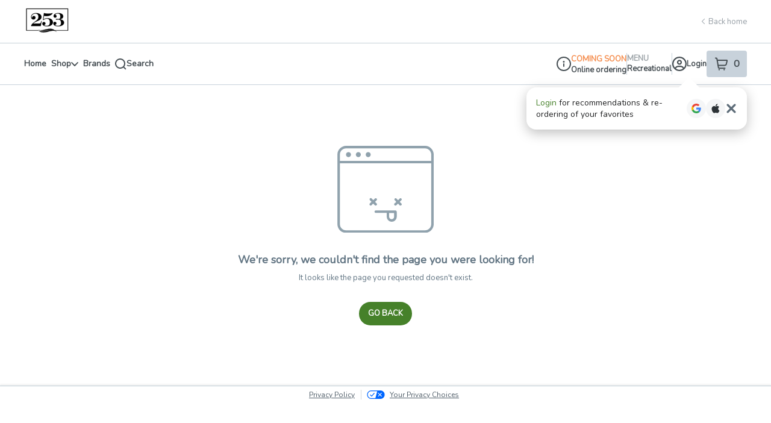

--- FILE ---
content_type: text/javascript
request_url: https://assets2.dutchie.com/_next/static/MBCSyZq6FJQ0ciRZF_Iyj/_buildManifest.js
body_size: 4250
content:
self.__BUILD_MANIFEST=function(e,s,c,a,t,d,o,i,m,n,r,u,p,b,k,l,N,g,f,h,j,I,y,T,_,w,v,S,C,A,E,B,F,x,q,D,L,M,R,U,P,z){return{__rewrites:{beforeFiles:[],afterFiles:[],fallback:[]},"/":[U,"static/chunks/pages/index-35d062a99e069403.js"],"/_error":["static/chunks/pages/_error-d6966d4978be0586.js"],"/accessibility":[_,q,"static/chunks/pages/accessibility-7fade76aed3a86c2.js"],"/account":[p,l,S,C,"static/chunks/pages/account-0012c0b3b7b307fa.js"],"/account/bank-account":[p,l,S,C,"static/chunks/pages/account/bank-account-1340fa67559cb0f3.js"],"/account/orders":[p,l,S,C,"static/chunks/pages/account/orders-cb9a2f12050cb0a1.js"],"/account/orders/[orderId]":[p,l,S,C,"static/chunks/pages/account/orders/[orderId]-783ec589d67840fd.js"],"/account/preferences":[p,l,S,C,"static/chunks/pages/account/preferences-e120b1250fd9d948.js"],"/checkout":[N,g,f,h,j,u,I,b,y,A,"static/chunks/pages/checkout-1831384696f38458.js"],"/checkouts/[dispensaryId]/[checkoutId]":[N,g,f,h,j,u,I,b,y,"static/chunks/pages/checkouts/[dispensaryId]/[checkoutId]-55172ab718e12c3d.js"],"/cities":["static/chunks/pages/cities-79920747289bf1a4.js"],"/city/[city]":[c,D,"static/chunks/pages/city/[city]-b790eab3d2553101.js"],"/curbside-arrivals/[orderId]/[token]":["static/chunks/pages/curbside-arrivals/[orderId]/[token]-eb0e67be972d3d15.js"],"/demo/[cName]":["static/chunks/pages/demo/[cName]-06bd0e81d2c11297.js"],"/demo/[cName]/carousels/[carouselId]":["static/chunks/pages/demo/[cName]/carousels/[carouselId]-e9f6d9c4ede542ae.js"],"/demo-mock-embed/[cName]":["static/chunks/pages/demo-mock-embed/[cName]-3d943e537d1a69bb.js"],"/dispensaries":[c,D,"static/chunks/pages/dispensaries-456291f4a594d669.js"],"/dispensary/getstarted":["static/chunks/8746-64aceed7e14cd57b.js",_,"static/chunks/pages/dispensary/getstarted-753aa4f3b4169645.js"],"/dispensary/[cName]":[e,s,d,o,i,r,T,"static/chunks/pages/dispensary/[cName]-69caa716fc4c7ade.js"],"/dispensary/[cName]/brands":[a,e,s,c,t,d,o,i,P,"static/chunks/pages/dispensary/[cName]/brands-cbaf37e3ed70072c.js"],"/dispensary/[cName]/brands/[brandId]":[a,e,s,c,t,d,o,i,P,"static/chunks/pages/dispensary/[cName]/brands/[brandId]-ba741c175ca33b11.js"],"/dispensary/[cName]/categories":[d,o,i,"static/chunks/pages/dispensary/[cName]/categories-ca2eaed64e687129.js"],"/dispensary/[cName]/checkout":[N,g,f,h,j,u,I,b,y,A,"static/chunks/pages/dispensary/[cName]/checkout-9fd317396cf60332.js"],"/dispensary/[cName]/collection/[menuSectionId]":[a,e,s,c,t,d,o,i,"static/chunks/pages/dispensary/[cName]/collection/[menuSectionId]-5f1c11ae13d3478b.js"],"/dispensary/[cName]/collections/[slug]":[a,e,s,c,t,d,o,i,F,"static/chunks/pages/dispensary/[cName]/collections/[slug]-659ee8dd4e81dea3.js"],"/dispensary/[cName]/info":[s,d,o,i,"static/chunks/pages/dispensary/[cName]/info-24348286e23545c2.js"],"/dispensary/[cName]/product/[productId]":[s,d,o,i,k,E,"static/chunks/pages/dispensary/[cName]/product/[productId]-2d1b234d389bdf42.js"],"/dispensary/[cName]/products":[a,e,s,c,t,d,o,i,n,"static/chunks/pages/dispensary/[cName]/products-cdb3977801cb6fb0.js"],"/dispensary/[cName]/products/[category]":[a,e,s,c,t,d,o,i,n,"static/chunks/pages/dispensary/[cName]/products/[category]-c777aa8dc89dc1f0.js"],"/dispensary/[cName]/products/[category]/[subcategory]":[a,e,s,c,t,d,o,i,n,"static/chunks/pages/dispensary/[cName]/products/[category]/[subcategory]-144a4f742047a2b5.js"],"/dispensary/[cName]/specials":[a,e,s,c,t,d,o,i,"static/chunks/pages/dispensary/[cName]/specials-8cf5fd8eb4ae6233.js"],"/dispensary/[cName]/specials/offer/[specialId]":[a,e,s,c,t,d,o,i,B,"static/chunks/pages/dispensary/[cName]/specials/offer/[specialId]-9ae0eb4c0b118e30.js"],"/dispensary/[cName]/specials/sale/[specialId]":[a,e,s,c,t,d,o,i,"static/chunks/pages/dispensary/[cName]/specials/sale/[specialId]-21f4ec8b3d4afc9f.js"],"/dispensary-terms":[_,"static/chunks/pages/dispensary-terms-00a9dfdcf7db7516.js"],"/embedded-menu/[cName]":[e,r,T,w,"static/chunks/pages/embedded-menu/[cName]-2a0f1e4a056013a4.js"],"/embedded-menu/[cName]/age-verification-gate":[d,"static/chunks/pages/embedded-menu/[cName]/age-verification-gate-229753652ac2c36b.js"],"/embedded-menu/[cName]/brands":[a,e,s,c,t,v,"static/chunks/pages/embedded-menu/[cName]/brands-5d9fa87286ef597d.js"],"/embedded-menu/[cName]/brands/[brandId]":[a,e,s,c,t,v,"static/chunks/pages/embedded-menu/[cName]/brands/[brandId]-f9f4b8bbf400e55f.js"],"/embedded-menu/[cName]/carousels/[carouselId]":["static/chunks/pages/embedded-menu/[cName]/carousels/[carouselId]-287f990eedacde5c.js"],"/embedded-menu/[cName]/checkout":[N,g,f,h,j,u,I,b,y,A,"static/chunks/pages/embedded-menu/[cName]/checkout-2e6fa03b5d26ce95.js"],"/embedded-menu/[cName]/collection/[menuSectionId]":[a,e,s,c,t,"static/chunks/pages/embedded-menu/[cName]/collection/[menuSectionId]-0dccb150e4db2397.js"],"/embedded-menu/[cName]/collections/[slug]":[a,e,s,c,t,d,o,i,F,"static/chunks/pages/embedded-menu/[cName]/collections/[slug]-b39f4c7a9c4ec297.js"],"/embedded-menu/[cName]/enterprise/[enterpriseId]/product/[productId]":[k,L,"static/chunks/pages/embedded-menu/[cName]/enterprise/[enterpriseId]/product/[productId]-eb03d94dd73fa5f2.js"],"/embedded-menu/[cName]/info":[d,o,"static/chunks/pages/embedded-menu/[cName]/info-e39e4fa87ff2d623.js"],"/embedded-menu/[cName]/locations":[M,"static/chunks/pages/embedded-menu/[cName]/locations-b17e2a51d4a6fd18.js"],"/embedded-menu/[cName]/locations/browse":["static/chunks/pages/embedded-menu/[cName]/locations/browse-cd4ffb1ebb1336fa.js"],"/embedded-menu/[cName]/product/[productId]":[s,d,o,i,k,E,"static/chunks/pages/embedded-menu/[cName]/product/[productId]-fb9a5bedcddcac83.js"],"/embedded-menu/[cName]/products":[a,e,s,c,t,n,"static/chunks/pages/embedded-menu/[cName]/products-87896dc50825ffc8.js"],"/embedded-menu/[cName]/products/[category]":[a,e,s,c,t,n,"static/chunks/pages/embedded-menu/[cName]/products/[category]-0870009fdcb12b36.js"],"/embedded-menu/[cName]/products/[category]/[subcategory]":[a,e,s,c,t,n,"static/chunks/pages/embedded-menu/[cName]/products/[category]/[subcategory]-22323354f7393def.js"],"/embedded-menu/[cName]/reset/[resetToken]":[e,r,T,w,"static/chunks/pages/embedded-menu/[cName]/reset/[resetToken]-82901a4cfd0cd624.js"],"/embedded-menu/[cName]/specials":[a,e,s,c,t,"static/chunks/pages/embedded-menu/[cName]/specials-94f7be6ee2acaa96.js"],"/embedded-menu/[cName]/specials/offer/[specialId]":[a,e,s,c,t,B,"static/chunks/pages/embedded-menu/[cName]/specials/offer/[specialId]-8fa6124545b48a00.js"],"/embedded-menu/[cName]/specials/sale/[specialId]":[a,e,s,c,t,"static/chunks/pages/embedded-menu/[cName]/specials/sale/[specialId]-32a3b05d24575f6d.js"],"/embedded-menu/[cName]/user/[accountTab]":[r,u,p,l,z,"static/chunks/pages/embedded-menu/[cName]/user/[accountTab]-289ff1c601880dc5.js"],"/enterprise/[enterpriseId]/product/[productId]":[k,L,"static/chunks/pages/enterprise/[enterpriseId]/product/[productId]-c40e558c2ce1a178.js"],"/enterprise/[enterpriseId]/signup":[r,x,R,"static/chunks/pages/enterprise/[enterpriseId]/signup-25e11df06f62d273.js"],"/instore-enrollment/[cName]":["static/chunks/pages/instore-enrollment/[cName]-341b2e36d72b7186.js"],"/instore-enrollment/[cName]/qr":["static/chunks/pages/instore-enrollment/[cName]/qr-1cbe703de4394202.js"],"/kiosks/[cName]":[e,r,T,w,"static/chunks/pages/kiosks/[cName]-3e726c378e3521de.js"],"/kiosks/[cName]/brands":[a,e,s,c,t,v,"static/chunks/pages/kiosks/[cName]/brands-3a200f8e3872b00a.js"],"/kiosks/[cName]/brands/[brandId]":[a,e,s,c,t,v,"static/chunks/pages/kiosks/[cName]/brands/[brandId]-c5350e0af1de8442.js"],"/kiosks/[cName]/checkout":[N,g,f,h,j,u,I,b,y,A,"static/chunks/pages/kiosks/[cName]/checkout-3db7eb85e46fdc56.js"],"/kiosks/[cName]/collection/[menuSectionId]":[a,e,s,c,t,"static/chunks/pages/kiosks/[cName]/collection/[menuSectionId]-6377ea24df8e00fa.js"],"/kiosks/[cName]/collections/[slug]":[a,e,s,c,t,d,o,i,F,"static/chunks/pages/kiosks/[cName]/collections/[slug]-fbd26463c205eeb7.js"],"/kiosks/[cName]/info":[d,o,"static/chunks/pages/kiosks/[cName]/info-444e8545d31a9946.js"],"/kiosks/[cName]/lock":["static/chunks/pages/kiosks/[cName]/lock-fabc901018e6f9d4.js"],"/kiosks/[cName]/login/public-session":["static/chunks/pages/kiosks/[cName]/login/public-session-bc7434a250bbfd6c.js"],"/kiosks/[cName]/login/public-session-continue":["static/chunks/pages/kiosks/[cName]/login/public-session-continue-4af9d485df6de3d5.js"],"/kiosks/[cName]/login/public-session-login":["static/chunks/pages/kiosks/[cName]/login/public-session-login-9689283bdce46437.js"],"/kiosks/[cName]/login/public-session-phone-continue":["static/chunks/pages/kiosks/[cName]/login/public-session-phone-continue-2d52f729ecd735e8.js"],"/kiosks/[cName]/product/[productId]":[s,d,o,i,k,E,"static/chunks/pages/kiosks/[cName]/product/[productId]-16b547a71e671d1f.js"],"/kiosks/[cName]/products":[a,e,s,c,t,n,"static/chunks/pages/kiosks/[cName]/products-35b710b862caa2be.js"],"/kiosks/[cName]/products/[category]":[a,e,s,c,t,n,"static/chunks/pages/kiosks/[cName]/products/[category]-52196c139feae40c.js"],"/kiosks/[cName]/products/[category]/[subcategory]":[a,e,s,c,t,n,"static/chunks/pages/kiosks/[cName]/products/[category]/[subcategory]-bca9daa23ae86340.js"],"/kiosks/[cName]/specials":[a,e,s,c,t,"static/chunks/pages/kiosks/[cName]/specials-cc8cf510e09e7e42.js"],"/kiosks/[cName]/specials/offer/[specialId]":[a,e,s,c,t,B,"static/chunks/pages/kiosks/[cName]/specials/offer/[specialId]-693eb27d17df855c.js"],"/kiosks/[cName]/specials/sale/[specialId]":[a,e,s,c,t,"static/chunks/pages/kiosks/[cName]/specials/sale/[specialId]-53d6e395dd907a28.js"],"/messaging/[cName]/[orderId]/[token]":["static/chunks/pages/messaging/[cName]/[orderId]/[token]-e66423025371530c.js"],"/mobile-ecomm/[cName]":[e,m,r,T,w,"static/chunks/pages/mobile-ecomm/[cName]-f14051eb98a52bae.js"],"/mobile-ecomm/[cName]/brands":[m,"static/chunks/pages/mobile-ecomm/[cName]/brands-87474c9655044ea3.js"],"/mobile-ecomm/[cName]/brands/[brandId]":[a,e,s,c,t,m,"static/chunks/pages/mobile-ecomm/[cName]/brands/[brandId]-e1182e905af66f5e.js"],"/mobile-ecomm/[cName]/carousels/[carouselId]":["static/chunks/pages/mobile-ecomm/[cName]/carousels/[carouselId]-0de1f04cf8c4d0cd.js"],"/mobile-ecomm/[cName]/cart":[m,"static/chunks/pages/mobile-ecomm/[cName]/cart-74e9f5ed2d77f710.js"],"/mobile-ecomm/[cName]/categories":[m,"static/chunks/pages/mobile-ecomm/[cName]/categories-53d8bf229ce55d1c.js"],"/mobile-ecomm/[cName]/checkout":[N,g,f,h,m,j,u,I,b,y,"static/chunks/pages/mobile-ecomm/[cName]/checkout-7f04bf42de63b04d.js"],"/mobile-ecomm/[cName]/headless":["static/chunks/pages/mobile-ecomm/[cName]/headless-352f887225253621.js"],"/mobile-ecomm/[cName]/info":[m,"static/chunks/pages/mobile-ecomm/[cName]/info-736545f7dbd051f5.js"],"/mobile-ecomm/[cName]/locations":[M,"static/chunks/pages/mobile-ecomm/[cName]/locations-23f7da20ca605de0.js"],"/mobile-ecomm/[cName]/locations/browse":["static/chunks/pages/mobile-ecomm/[cName]/locations/browse-c4a057112abbfa81.js"],"/mobile-ecomm/[cName]/login":["static/chunks/pages/mobile-ecomm/[cName]/login-14f3063936f69dca.js"],"/mobile-ecomm/[cName]/product/[productId]":[m,k,E,"static/chunks/pages/mobile-ecomm/[cName]/product/[productId]-9a3268ddb21c1617.js"],"/mobile-ecomm/[cName]/products/[category]":[a,e,s,c,t,m,n,"static/chunks/pages/mobile-ecomm/[cName]/products/[category]-415bebbce9ca0502.js"],"/mobile-ecomm/[cName]/products/[category]/[subcategory]":[a,e,s,c,t,m,n,"static/chunks/pages/mobile-ecomm/[cName]/products/[category]/[subcategory]-c72ec36394349841.js"],"/mobile-ecomm/[cName]/reset/[resetToken]":[e,r,T,w,"static/chunks/pages/mobile-ecomm/[cName]/reset/[resetToken]-8789d877ea609c6b.js"],"/mobile-ecomm/[cName]/search":[a,e,s,c,t,m,"static/chunks/pages/mobile-ecomm/[cName]/search-54645d0479403df2.js"],"/mobile-ecomm/[cName]/signup":["static/chunks/pages/mobile-ecomm/[cName]/signup-025d65944cf8f486.js"],"/mobile-ecomm/[cName]/specials":[a,e,s,c,t,m,"static/chunks/pages/mobile-ecomm/[cName]/specials-57f3160c20f876bc.js"],"/mobile-ecomm/[cName]/specials/offer/[specialId]":[a,e,s,c,t,m,B,"static/chunks/pages/mobile-ecomm/[cName]/specials/offer/[specialId]-797d5f5093fdfbc6.js"],"/mobile-ecomm/[cName]/specials/sale/[specialId]":[a,e,s,c,t,m,"static/chunks/pages/mobile-ecomm/[cName]/specials/sale/[specialId]-7dada5489c2c697f.js"],"/mobile-ecomm/[cName]/user/[accountTab]":[m,p,"static/chunks/pages/mobile-ecomm/[cName]/user/[accountTab]-99adada26603098b.js"],"/news":[_,"static/chunks/pages/news-989a423e54556bb8.js"],"/oauth/auto-login":["static/chunks/pages/oauth/auto-login-f3cf62e6a1199e86.js"],"/oauth/error":["static/chunks/pages/oauth/error-fb5fa40f21864074.js"],"/oauth/google":["static/chunks/pages/oauth/google-722b42f5846d4f2c.js"],"/oauth/hypur":["static/chunks/pages/oauth/hypur-1775854c5499adac.js"],"/oauth/social":["static/chunks/pages/oauth/social-4b14774f2b85197d.js"],"/pay/instore":["static/chunks/7413-873dae4ec21012f3.js",b,"static/chunks/pages/pay/instore-fac3d6e2d69b7d66.js"],"/pay/signup":["static/chunks/pages/pay/signup-e524664c7018f27a.js"],"/plus":["static/chunks/9961-46f212e31c307002.js","static/chunks/pages/plus-e94d70dd505d558c.js"],"/privacy":[_,q,"static/chunks/pages/privacy-ba4e05ecebec7d8f.js"],"/reset/[resetToken]":[U,"static/chunks/pages/reset/[resetToken]-def8341f7be51ac0.js"],"/stores/enterprise/[enterpriseId]/product/[productId]":[k,L,"static/chunks/pages/stores/enterprise/[enterpriseId]/product/[productId]-9593d1d8dd870fe1.js"],"/stores/enterprise/[enterpriseId]/signup":[r,x,R,"static/chunks/pages/stores/enterprise/[enterpriseId]/signup-991e339f9067c113.js"],"/stores/experiences/[enterpriseId]/[isoRegionCode]/[irlEventId]":[x,"static/chunks/5354-0a536f24ff7e7a2c.js","static/chunks/pages/stores/experiences/[enterpriseId]/[isoRegionCode]/[irlEventId]-5f378565e9a41945.js"],"/stores/[cName]":[e,r,T,w,"static/chunks/pages/stores/[cName]-bb34883a572ae031.js"],"/stores/[cName]/age-verification-gate":[d,"static/chunks/pages/stores/[cName]/age-verification-gate-b67ee6039d8d5c68.js"],"/stores/[cName]/brands":[a,e,s,c,t,v,"static/chunks/pages/stores/[cName]/brands-5857368827592a90.js"],"/stores/[cName]/brands/[brandId]":[a,e,s,c,t,v,"static/chunks/pages/stores/[cName]/brands/[brandId]-ffdaae075153c210.js"],"/stores/[cName]/checkout":[N,g,f,h,j,u,I,b,y,A,"static/chunks/pages/stores/[cName]/checkout-4b7b5c08d4b3a091.js"],"/stores/[cName]/collection/[menuSectionId]":[a,e,s,c,t,"static/chunks/pages/stores/[cName]/collection/[menuSectionId]-5fbd9719898c194f.js"],"/stores/[cName]/collections/[slug]":[a,e,s,c,t,d,o,i,F,"static/chunks/pages/stores/[cName]/collections/[slug]-e03ee738a3022757.js"],"/stores/[cName]/info":[d,o,"static/chunks/pages/stores/[cName]/info-8e63712d161d3cc9.js"],"/stores/[cName]/locations":[M,"static/chunks/pages/stores/[cName]/locations-54673c5672f51527.js"],"/stores/[cName]/locations/browse":["static/chunks/pages/stores/[cName]/locations/browse-88669e2e6735924e.js"],"/stores/[cName]/pages/[...slug]":[d,o,i,"static/chunks/pages/stores/[cName]/pages/[...slug]-11488038b6d5b41d.js"],"/stores/[cName]/product/[productId]":[s,d,o,i,k,E,"static/chunks/pages/stores/[cName]/product/[productId]-3fb0fb54b4ea49a9.js"],"/stores/[cName]/products":[a,e,s,c,t,n,"static/chunks/pages/stores/[cName]/products-29f198db0db1d56d.js"],"/stores/[cName]/products/[category]":[a,e,s,c,t,n,"static/chunks/pages/stores/[cName]/products/[category]-576250b947688dc3.js"],"/stores/[cName]/products/[category]/[subcategory]":[a,e,s,c,t,n,"static/chunks/pages/stores/[cName]/products/[category]/[subcategory]-98debf54acdc6795.js"],"/stores/[cName]/signup":[r,x,R,"static/chunks/pages/stores/[cName]/signup-ae339c98ff3e3aa1.js"],"/stores/[cName]/specials":[a,e,s,c,t,"static/chunks/pages/stores/[cName]/specials-c8c49ec01122f1f8.js"],"/stores/[cName]/specials/offer/[specialId]":[a,e,s,c,t,B,"static/chunks/pages/stores/[cName]/specials/offer/[specialId]-f26b3cd7591ffb56.js"],"/stores/[cName]/specials/sale/[specialId]":[a,e,s,c,t,"static/chunks/pages/stores/[cName]/specials/sale/[specialId]-6c07fcc4f5c05ab0.js"],"/stores/[cName]/user/[accountTab]":[r,u,p,l,z,"static/chunks/pages/stores/[cName]/user/[accountTab]-b304977d5d8a873c.js"],"/terms":[_,q,"static/chunks/pages/terms-41c0b0a86860bb09.js"],"/unsubscribe/[customerId]":["static/chunks/pages/unsubscribe/[customerId]-14a45ed64b7bc489.js"],"/whoops":["static/chunks/pages/whoops-e01f7cbca42f0483.js"],"/[countryCode]/dispensaries/[stateCodeAndCityName]":[c,D,"static/chunks/pages/[countryCode]/dispensaries/[stateCodeAndCityName]-9820654536a390dc.js"],sortedPages:["/","/_app","/_error","/accessibility","/account","/account/bank-account","/account/orders","/account/orders/[orderId]","/account/preferences","/checkout","/checkouts/[dispensaryId]/[checkoutId]","/cities","/city/[city]","/curbside-arrivals/[orderId]/[token]","/demo/[cName]","/demo/[cName]/carousels/[carouselId]","/demo-mock-embed/[cName]","/dispensaries","/dispensary/getstarted","/dispensary/[cName]","/dispensary/[cName]/brands","/dispensary/[cName]/brands/[brandId]","/dispensary/[cName]/categories","/dispensary/[cName]/checkout","/dispensary/[cName]/collection/[menuSectionId]","/dispensary/[cName]/collections/[slug]","/dispensary/[cName]/info","/dispensary/[cName]/product/[productId]","/dispensary/[cName]/products","/dispensary/[cName]/products/[category]","/dispensary/[cName]/products/[category]/[subcategory]","/dispensary/[cName]/specials","/dispensary/[cName]/specials/offer/[specialId]","/dispensary/[cName]/specials/sale/[specialId]","/dispensary-terms","/embedded-menu/[cName]","/embedded-menu/[cName]/age-verification-gate","/embedded-menu/[cName]/brands","/embedded-menu/[cName]/brands/[brandId]","/embedded-menu/[cName]/carousels/[carouselId]","/embedded-menu/[cName]/checkout","/embedded-menu/[cName]/collection/[menuSectionId]","/embedded-menu/[cName]/collections/[slug]","/embedded-menu/[cName]/enterprise/[enterpriseId]/product/[productId]","/embedded-menu/[cName]/info","/embedded-menu/[cName]/locations","/embedded-menu/[cName]/locations/browse","/embedded-menu/[cName]/product/[productId]","/embedded-menu/[cName]/products","/embedded-menu/[cName]/products/[category]","/embedded-menu/[cName]/products/[category]/[subcategory]","/embedded-menu/[cName]/reset/[resetToken]","/embedded-menu/[cName]/specials","/embedded-menu/[cName]/specials/offer/[specialId]","/embedded-menu/[cName]/specials/sale/[specialId]","/embedded-menu/[cName]/user/[accountTab]","/enterprise/[enterpriseId]/product/[productId]","/enterprise/[enterpriseId]/signup","/instore-enrollment/[cName]","/instore-enrollment/[cName]/qr","/kiosks/[cName]","/kiosks/[cName]/brands","/kiosks/[cName]/brands/[brandId]","/kiosks/[cName]/checkout","/kiosks/[cName]/collection/[menuSectionId]","/kiosks/[cName]/collections/[slug]","/kiosks/[cName]/info","/kiosks/[cName]/lock","/kiosks/[cName]/login/public-session","/kiosks/[cName]/login/public-session-continue","/kiosks/[cName]/login/public-session-login","/kiosks/[cName]/login/public-session-phone-continue","/kiosks/[cName]/product/[productId]","/kiosks/[cName]/products","/kiosks/[cName]/products/[category]","/kiosks/[cName]/products/[category]/[subcategory]","/kiosks/[cName]/specials","/kiosks/[cName]/specials/offer/[specialId]","/kiosks/[cName]/specials/sale/[specialId]","/messaging/[cName]/[orderId]/[token]","/mobile-ecomm/[cName]","/mobile-ecomm/[cName]/brands","/mobile-ecomm/[cName]/brands/[brandId]","/mobile-ecomm/[cName]/carousels/[carouselId]","/mobile-ecomm/[cName]/cart","/mobile-ecomm/[cName]/categories","/mobile-ecomm/[cName]/checkout","/mobile-ecomm/[cName]/headless","/mobile-ecomm/[cName]/info","/mobile-ecomm/[cName]/locations","/mobile-ecomm/[cName]/locations/browse","/mobile-ecomm/[cName]/login","/mobile-ecomm/[cName]/product/[productId]","/mobile-ecomm/[cName]/products/[category]","/mobile-ecomm/[cName]/products/[category]/[subcategory]","/mobile-ecomm/[cName]/reset/[resetToken]","/mobile-ecomm/[cName]/search","/mobile-ecomm/[cName]/signup","/mobile-ecomm/[cName]/specials","/mobile-ecomm/[cName]/specials/offer/[specialId]","/mobile-ecomm/[cName]/specials/sale/[specialId]","/mobile-ecomm/[cName]/user/[accountTab]","/news","/oauth/auto-login","/oauth/error","/oauth/google","/oauth/hypur","/oauth/social","/pay/instore","/pay/signup","/plus","/privacy","/reset/[resetToken]","/stores/enterprise/[enterpriseId]/product/[productId]","/stores/enterprise/[enterpriseId]/signup","/stores/experiences/[enterpriseId]/[isoRegionCode]/[irlEventId]","/stores/[cName]","/stores/[cName]/age-verification-gate","/stores/[cName]/brands","/stores/[cName]/brands/[brandId]","/stores/[cName]/checkout","/stores/[cName]/collection/[menuSectionId]","/stores/[cName]/collections/[slug]","/stores/[cName]/info","/stores/[cName]/locations","/stores/[cName]/locations/browse","/stores/[cName]/pages/[...slug]","/stores/[cName]/product/[productId]","/stores/[cName]/products","/stores/[cName]/products/[category]","/stores/[cName]/products/[category]/[subcategory]","/stores/[cName]/signup","/stores/[cName]/specials","/stores/[cName]/specials/offer/[specialId]","/stores/[cName]/specials/sale/[specialId]","/stores/[cName]/user/[accountTab]","/terms","/unsubscribe/[customerId]","/whoops","/[countryCode]/dispensaries/[stateCodeAndCityName]"]}}("static/chunks/4730-673edede11564158.js","static/chunks/5954-1351febb160da98f.js","static/chunks/2930-932b78643ddb367f.js","static/chunks/9386-a4d6af6a194e35d4.js","static/chunks/9209-40de59c867266dc1.js","static/chunks/4225-29e31c927ca9ed92.js","static/chunks/3938-3be7c7492841659c.js","static/chunks/4814-9ad4c740e82b7c61.js","static/chunks/9483-0bca70e802b2e543.js","static/chunks/3231-57e20920dcd29b47.js","static/chunks/7925-033ea49dd0aa6a8b.js","static/chunks/9337-a29b88748569e204.js","static/chunks/5856-ec79c3bb1f15f9c7.js","static/chunks/299-a430847ce486031b.js","static/chunks/1079-5654270d7550d870.js","static/chunks/5403-5fcf1193d9c2163c.js","static/chunks/ea88be26-c254886c00d91584.js","static/chunks/2034-c9c09abc373b387b.js","static/chunks/9260-98266d12305caa80.js","static/chunks/6105-a128271bbac434e7.js","static/chunks/8794-cb1d6f0f5febd1cf.js","static/chunks/1811-a5136d89c10cb8db.js","static/chunks/7919-b339b82a4fcdf895.js","static/chunks/6553-f319bf61d6dac79f.js","static/chunks/1697-72e6158f3b71e4b0.js","static/chunks/8062-45923365df27026d.js","static/chunks/1008-fce920b073ab4e12.js","static/chunks/4095-77a1b45355fd6c76.js","static/chunks/6737-dabe66bb02702d9f.js","static/chunks/9872-00b5a96a246bc427.js","static/chunks/8496-6df746d82903d9c1.js","static/chunks/1237-0fcbf4f5095529a1.js","static/chunks/7350-f4838c1fda15799d.js","static/chunks/1795-587e143e81a261e8.js","static/chunks/1751-e23c10a1f6068f94.js","static/chunks/2395-80bb667dd2c53c8b.js","static/chunks/1756-f8ea98068d46fe3c.js","static/chunks/3200-52e5499f4c955ea7.js","static/chunks/4984-5a740c3bc14d49db.js","static/chunks/4180-815005ceb69c57d0.js","static/chunks/4161-847cef2f22ead81d.js","static/chunks/8934-ef4d53ad929db400.js"),self.__BUILD_MANIFEST_CB&&self.__BUILD_MANIFEST_CB();

--- FILE ---
content_type: text/javascript
request_url: https://assets2.dutchie.com/_next/static/chunks/8496-6df746d82903d9c1.js
body_size: 18608
content:
(self.webpackChunk_N_E=self.webpackChunk_N_E||[]).push([[8496],{40098:function(e){var t=Math.ceil,n=Math.max;e.exports=function(e,i,o,r){for(var c=-1,a=n(t((i-e)/(o||1)),0),s=Array(a);a--;)s[r?a:++c]=e,e+=o;return s}},47445:function(e,t,n){var i=n(40098),o=n(16612),r=n(18601);e.exports=function(e){return function(t,n,c){return c&&"number"!=typeof c&&o(t,n,c)&&(n=c=void 0),t=r(t),void 0===n?(n=t,t=0):n=r(n),c=void 0===c?t<n?1:-1:r(c),i(t,n,c,e)}}},96026:function(e,t,n){var i=n(47445)();e.exports=i},30492:function(e,t,n){"use strict";n.d(t,{R:function(){return a}});var i=n(59499),o=(n(67294),n(85893));function r(e,t){var n=Object.keys(e);if(Object.getOwnPropertySymbols){var i=Object.getOwnPropertySymbols(e);t&&(i=i.filter((function(t){return Object.getOwnPropertyDescriptor(e,t).enumerable}))),n.push.apply(n,i)}return n}function c(e){for(var t=1;t<arguments.length;t++){var n=null!=arguments[t]?arguments[t]:{};t%2?r(Object(n),!0).forEach((function(t){(0,i.Z)(e,t,n[t])})):Object.getOwnPropertyDescriptors?Object.defineProperties(e,Object.getOwnPropertyDescriptors(n)):r(Object(n)).forEach((function(t){Object.defineProperty(e,t,Object.getOwnPropertyDescriptor(n,t))}))}return e}function a(e){return(0,o.jsx)("svg",c(c({width:"20",height:"20",viewBox:"0 0 20 20",fill:"none",xmlns:"http://www.w3.org/2000/svg"},e),{},{children:(0,o.jsx)("g",{id:"Flame Icon",children:(0,o.jsx)("path",{id:"Vector",d:"M11.7915 18.7002C11.7283 18.7248 11.6966 18.7951 11.7177 18.8601C11.7379 18.9252 11.803 18.9639 11.8689 18.9498C13.7076 18.5675 15.1288 17.4486 15.9753 15.7117C17.2444 13.1154 16.9227 9.79834 15.1561 7.26522C15.1227 7.21775 15.0612 7.19754 15.0076 7.216C14.9539 7.23357 14.9153 7.28543 14.9179 7.34432C14.9469 8.08439 14.8388 8.78225 14.598 9.42124C14.38 9.99694 13.8333 10.1657 13.3921 10.0761C12.9491 9.9864 12.5096 9.61902 12.5351 9.00025C12.7197 4.27782 10.256 1.7078 9.49482 1.03278C9.45439 0.996744 9.3955 0.989713 9.34892 1.0152C9.30146 1.03981 9.27245 1.08903 9.27685 1.14353C9.47724 3.34436 7.4856 5.96091 6.28224 7.32422C5.13435 8.62503 4.38726 10.1483 4.12182 11.7294C3.76849 13.8336 4.1895 15.7188 5.31012 17.04C6.19872 18.0886 7.50657 18.768 9.09473 19H9.11231C9.1712 19 9.22217 18.9613 9.23799 18.9033C9.25557 18.84 9.22217 18.7732 9.15889 18.7477C8.31775 18.4129 7.70778 17.6948 7.44409 16.7271C7.14965 15.6407 7.34477 14.4163 7.95299 13.4355C7.96178 13.7413 8.01803 14.0314 8.12175 14.3039C8.25886 14.6642 8.59637 14.767 8.87322 14.7134C9.15009 14.6572 9.42255 14.4278 9.40673 14.0428C9.32587 11.9439 10.3024 10.7267 10.7656 10.2694C10.7656 11.3743 11.7016 12.6163 12.3019 13.2956C12.8601 13.9275 13.2222 14.6658 13.3505 15.4331C13.6072 16.9677 13.0218 18.1894 11.7825 18.7002L11.7915 18.7002Z",fill:"currentColor"})})}))}},1658:function(e,t,n){"use strict";n.d(t,{Z:function(){return j}});var i=n(59499),o=n(70097),r=n(67294),c=n(69619),a=n(71893),s=n(93559),l=n(43925),d=n(6538),u=n(15426),p=n(70314),f=n(85893),h=["currentSlide","totalSlides","size"];function m(e,t){var n=Object.keys(e);if(Object.getOwnPropertySymbols){var i=Object.getOwnPropertySymbols(e);t&&(i=i.filter((function(t){return Object.getOwnPropertyDescriptor(e,t).enumerable}))),n.push.apply(n,i)}return n}function g(e){for(var t=1;t<arguments.length;t++){var n=null!=arguments[t]?arguments[t]:{};t%2?m(Object(n),!0).forEach((function(t){(0,i.Z)(e,t,n[t])})):Object.getOwnPropertyDescriptors?Object.defineProperties(e,Object.getOwnPropertyDescriptors(n)):m(Object(n)).forEach((function(t){Object.defineProperty(e,t,Object.getOwnPropertyDescriptor(n,t))}))}return e}var x=function(e){var t=e.currentSlide,n=e.totalSlides;return(0,f.jsxs)(y,{children:["(",t,"/",n,")"]})},v=function(e){var t=e.children,n=e.currentSlide,i=e.totalSlides;return(0,f.jsxs)(f.Fragment,{children:[(0,f.jsx)(b,{children:t}),i>1&&(0,f.jsx)(x,{currentSlide:n,totalSlides:i})]})},b=a.default.span.withConfig({displayName:"special-offers-chip__ChipTextContainer",componentId:"sc-xc45nz-0"})(["font-weight:bold;margin:0px 5px;"]),y=a.default.span.withConfig({displayName:"special-offers-chip__SlideCounterContainer",componentId:"sc-xc45nz-1"})(["font-weight:normal;"]),w=(0,r.forwardRef)((function(e,t){var n=e.currentSlide,i=void 0===n?1:n,r=e.totalSlides,c=void 0===r?1:r,a=e.size,m=void 0===a?"medium":a,x=(0,o.Z)(e,h),b=(0,l.Z)().t,y="large"===m?"16px":"13px",w=(0,u.ZP)().dispensary,j=(0,d.W)(w),O=(0,p.b)();return!j&&(0,f.jsx)(C,{fontSize:y,children:(0,f.jsx)(k,g(g({variant:"default",avatar:(0,f.jsx)(s.i,{}),label:(0,f.jsx)(v,{currentSlide:i,totalSlides:c,children:O?b("special-offers-chip.offer","Offer"):b("special-offers-chip.special-offer","Special offer")}),fontSize:y},x),{},{ref:t}))})})),j=(0,r.memo)(w),C=a.default.div.withConfig({displayName:"special-offers-chip__ChipContainer",componentId:"sc-xc45nz-2"})(["display:flex;align-items:center;font-size:",";color:",";"],(function(e){return e.fontSize}),(function(e){return e.theme.colors.primaryGreen})),k=(0,a.default)(c.Z).withConfig({displayName:"special-offers-chip__StyledChip",componentId:"sc-xc45nz-3"})(["&.MuiChip-root{font-size:",";line-height:21.45px;font-weight:700;padding:0;height:auto;border:none;background-color:transparent;color:",";& > .MuiChip-label{padding-left:9px;}& > .MuiChip-avatar{color:currentColor;margin-left:0px;}}"],(function(e){return e.fontSize}),(function(e){return e.theme.colors.primaryGreen}));k.defaultProps={size:"small"}},79096:function(e,t,n){"use strict";n.d(t,{V:function(){return I},j:function(){return N}});var i=n(97101),o=n(59499),r=n(67294),c=n(16893),a=n(71893),s=n(93198),l=n(4409),d=n(96207),u=n(59850),p=n(4381),f=n(15426),h=n(9648),m=n(77016),g=n(79079),x=n(85893);function v(e,t){var n=Object.keys(e);if(Object.getOwnPropertySymbols){var i=Object.getOwnPropertySymbols(e);t&&(i=i.filter((function(t){return Object.getOwnPropertyDescriptor(e,t).enumerable}))),n.push.apply(n,i)}return n}function b(e){for(var t=1;t<arguments.length;t++){var n=null!=arguments[t]?arguments[t]:{};t%2?v(Object(n),!0).forEach((function(t){(0,o.Z)(e,t,n[t])})):Object.getOwnPropertyDescriptors?Object.defineProperties(e,Object.getOwnPropertyDescriptors(n)):v(Object(n)).forEach((function(t){Object.defineProperty(e,t,Object.getOwnPropertyDescriptor(n,t))}))}return e}var y=(0,s.Pi)((function(e){var t,n=e.onClose,i=e.containerProps,o=e.data,c=(0,m.o)(),a=(0,p.Z)(),s=(0,f.ZP)().dispensary,u=(0,h.Z)().isLoggedIn,v=function(){n(),a.showMenu(null===s||void 0===s?void 0:s.cName)},y=null!==(t=o.isAccessibleToCurrentUser)&&void 0!==t&&t,_=u&&!y,S=_?"Requirements not met to view this collection.":"Log in to view this exclusive collection.",P=_?"Continue Shopping":"Log In",I=_?v:function(){c.openModal(g.s.login)};return(0,r.useEffect)((function(){u&&y&&n()}),[u,y,n]),(0,x.jsx)(l.A,{disableBackdropClick:!0,disableEscapeKeyDown:!0,open:!0,children:(0,x.jsx)(d.F0,b(b({"data-testid":"exclusive-menu-gate-modal-container",width:"90vw",maxWidth:"500px",padding:"32px"},i),{},{children:(0,x.jsxs)(w,{children:[(0,x.jsx)(j,{tag:"h2",size:"medium",children:"Exclusive Collection"}),(0,x.jsx)(C,{tag:"p",size:"medium",children:S}),(0,x.jsx)(k,{onClick:I,variant:"primary",fluid:!0,children:P}),!_&&(0,x.jsx)(O,{onClick:v,children:"Continue Shopping"})]})}))})})),w=a.default.div.withConfig({displayName:"exclusive-menu-gate-modal__Container",componentId:"sc-1lrtljd-0"})(["display:flex;flex-direction:column;align-items:center;text-align:center;gap:16px;"]),j=(0,a.default)(u.Z.Heading).withConfig({displayName:"exclusive-menu-gate-modal__Title",componentId:"sc-1lrtljd-1"})(["margin:0;color:",";font-size:20px;"],(function(e){return e.theme.colors.grey[800]})),C=(0,a.default)(u.Z.Body).withConfig({displayName:"exclusive-menu-gate-modal__Message",componentId:"sc-1lrtljd-2"})(["margin:0;color:",";font-size:16px;"],(function(e){return e.theme.colors.grey[600]})),k=(0,a.default)(d.zx).withConfig({displayName:"exclusive-menu-gate-modal__LoginButton",componentId:"sc-1lrtljd-3"})(["margin-top:8px;border-radius:24px;max-width:264px;"]),O=a.default.button.withConfig({displayName:"exclusive-menu-gate-modal__ContinueLink",componentId:"sc-1lrtljd-4"})(["background:none;border:none;color:",";cursor:pointer;font-size:13px;font-weight:500;padding:8px;text-decoration:none;&:hover{text-decoration:underline;}"],(function(e){return e.theme.colors.primaryBlue}));function _(e,t){var n=Object.keys(e);if(Object.getOwnPropertySymbols){var i=Object.getOwnPropertySymbols(e);t&&(i=i.filter((function(t){return Object.getOwnPropertyDescriptor(e,t).enumerable}))),n.push.apply(n,i)}return n}var S=(0,c.X)((function(e){return(0,x.jsx)(y,function(e){for(var t=1;t<arguments.length;t++){var n=null!=arguments[t]?arguments[t]:{};t%2?_(Object(n),!0).forEach((function(t){(0,o.Z)(e,t,n[t])})):Object.getOwnPropertyDescriptors?Object.defineProperties(e,Object.getOwnPropertyDescriptors(n)):_(Object(n)).forEach((function(t){Object.defineProperty(e,t,Object.getOwnPropertyDescriptor(n,t))}))}return e}({},e))})),P=(0,i.Z)(S,2),I=P[0],N=P[1]},8496:function(e,t,n){"use strict";n.d(t,{Z:function(){return gn}});var i=n(59499),o=n(50029),r=n(87794),c=n.n(r),a=n(63457),s=n(22873),l=n(96486),d=n.n(l),u=n(93198),p=n(67294),f=n(96207),h=n(69981),m=n(97101),g=n(72857),x=n(73066),v=n(69392),b=n(66768);var y,w=n(71893),j=n(5351),C=n(9648),k=n(13212),O=n(2549),_=n(12914),S=n(65733),P=n(80262),I=n(41144),N=n(63912),D=n(20407),z=n(23779),Z=n(2272),E=n(21086),M=n(33999),B=n(20281),L=n(81100),F=n(43925),T=n(4381),q=n(73065),A=n(1276),R=n(36313),U=n(7289),V=(n(16494),n(70097)),W=n(6283),H=n(85893),$=["onClick"],G=function(e){var t=e.onClick,n=(0,V.Z)(e,$),i=n.variant,o=void 0===i?"left":i,r=n.disabled,c=void 0!==r&&r;return(0,H.jsx)(Q,{onClick:function(){return t()},variant:o,children:(0,H.jsx)(K,{disabled:c})})},Q=w.default.div.withConfig({displayName:"product-specials-carousel-arrow__ChevronIconContainer",componentId:"sc-ds3lt6-0"})(["display:flex;align-items:center;cursor:pointer;transform:",";"],(function(e){var t=e.variant;return"rotate(".concat("right"===t?-90:90,"deg)")})),K=(0,w.default)(W.Z).withConfig({displayName:"product-specials-carousel-arrow__StyledChevronIcon",componentId:"sc-ds3lt6-1"})(["width:9.6px;height:16px;fill:",";"],(function(e){var t=e.theme,n=e.disabled;return t.colors.blueGrey[n?90:80]})),Y=["color","onClick"],X=function(e){var t,n=e.color,i=void 0===n?"":n,o=e.onClick,r=(0,V.Z)(e,Y),c=r.index,a=r.active,s=r.children,l=(0,w.useTheme)();return(0,H.jsx)(J,{color:(t=d().isEmpty(i)?l.customized.colors.buttonsLinks:i,t.replace(/^#?([a-f\d])([a-f\d])([a-f\d])$/i,(function(e,t,n,i){return"#".concat(t).concat(t).concat(n).concat(n).concat(i).concat(i)})).substring(1).match(/.{2}/g).map((function(e){return parseInt(e,16)}))),type:"button",className:a?"active":"inactive",onClick:o,children:p.Children.toArray(s)[c]})},J=w.default.button.withConfig({displayName:"product-specials-carousel-dot__StyledDot",componentId:"sc-1get4l5-0"})(["display:inline-block;opacity:1;box-shadow:none;transition:background 0.5s;outline:0;cursor:pointer;padding:4px;width:8px;height:8px;border-radius:50%;border-width:4px;border-style:solid;border-color:rgba(255,255,255,1);background:",";margin:0px 5.5px;&.active{background:",";border-color:rgba(255,255,255,0.8);}"],(function(e){return e.theme.colors.grey[70]}),(function(e){var t=e.color;return"rgba(".concat(t[0],", ").concat(t[1],", ").concat(t[2],", 1)")})),ee=["next","previous","goToSlide"],te=w.default.div.withConfig({displayName:"product-specials-carousel-controls__Container",componentId:"sc-hum52w-0"})(["display:flex;justify-content:center;align-items:center;"]),ne=w.default.div.withConfig({displayName:"product-specials-carousel-controls__DotContainer",componentId:"sc-hum52w-1"})(["display:flex;align-items:center;flex-shrink:1;margin:0px 5px;"]),ie=w.default.div.withConfig({displayName:"product-specials-carousel-controls__ArrowContainer",componentId:"sc-hum52w-2"})(["flex-shrink:1;"]),oe=function(e){var t=e.next,n=e.previous,i=e.goToSlide,o=(0,V.Z)(e,ee),r=o.dotCount,c=void 0===r?0:r,a=o.dotColor,s=o.carouselState.currentSlide;return c<=1?null:(0,H.jsxs)(te,{className:"carousel-button-group",children:[(0,H.jsx)(ie,{children:(0,H.jsx)(G,{variant:"left",onClick:function(){return n()},disabled:0===s})}),(0,H.jsx)(ne,{children:d().times(c,(function(e){return(0,H.jsx)(X,{color:a,onClick:function(){return i(e)},active:e===s},e)}))}),(0,H.jsx)(ie,{children:(0,H.jsx)(G,{variant:"right",onClick:function(){return t()},disabled:s+1===c})})]})},re=n(1658),ce=n(70314),ae=function(e){var t=e.special,n=void 0===t?{}:t,i=e.linkColor,o=n._id,r=n.menuDisplayName,c=n.name,a=n.specialType,s=(0,F.Z)().t,l="bogo"===a?"offer":"sale",u=(0,q.Z)({specials:!0,id:"".concat(l,"/").concat(o)}),p=u.href,h=u.route,m=(0,w.useTheme)(),g=(0,ce.b)(),x=s("special-offers-carousel-card.description","This item is included in ".concat(g?"an offer":"a special"," today! Add it to your cart to work towards completing the offer."));return(0,H.jsxs)(le,{children:[(0,H.jsxs)(de,{children:[(0,H.jsx)(ue,{children:null!==r&&void 0!==r?r:c}),(0,H.jsx)(pe,{children:"|"}),(0,H.jsx)(f.rU,{href:p,route:h,children:(0,H.jsx)(he,{color:d().isEmpty(i)?m.customized.colors.buttonsLinks:i,children:s("special-offers-carousel-card.shopOfferLink","Shop offer")})})]}),(0,H.jsx)(fe,{children:x})]})},se=(0,w.css)(["font-size:13px;line-height:165%;"]),le=w.default.div.withConfig({displayName:"product-specials-carousel-card__Container",componentId:"sc-19b4u4b-0"})(["margin-bottom:20px;"]),de=w.default.p.withConfig({displayName:"product-specials-carousel-card__MenuHeader",componentId:"sc-19b4u4b-1"})([""," color:",";margin:14px 0px 6px;"],se,(function(e){return e.theme.colors.primaryBlack})),ue=w.default.span.withConfig({displayName:"product-specials-carousel-card__MenuDisplayName",componentId:"sc-19b4u4b-2"})(["font-weight:bold;"]),pe=w.default.span.withConfig({displayName:"product-specials-carousel-card__PipeContainer",componentId:"sc-19b4u4b-3"})(["display:inline-block;margin:0px 8px;"]),fe=w.default.p.withConfig({displayName:"product-specials-carousel-card__MenuDisplayDescription",componentId:"sc-19b4u4b-4"})([""," margin-bottom:16px;color:",";"],se,(function(e){return e.theme.colors.grey[30]})),he=w.default.a.withConfig({displayName:"product-specials-carousel-card__StyledAnchor",componentId:"sc-19b4u4b-5"})(["color:",";"],(function(e){return e.color})),me={all:{breakpoint:{max:4e3,min:0},items:1}},ge=function(e){var t=e.specials,n=e.linkColor,i=(0,p.useState)(0),o=i[0],r=i[1];return(0,H.jsxs)(H.Fragment,{children:[(0,H.jsx)(re.Z,{size:"large",currentSlide:o+1,totalSlides:t.length}),(0,H.jsx)(U.default,{arrows:!1,draggable:!1,responsive:me,renderButtonGroupOutside:!0,customButtonGroup:(0,H.jsx)(oe,{dotCount:t.length,dotColor:n}),afterChange:function(e,t){var n=t.currentSlide;r(n)},children:d().map(t,(function(e){return(0,H.jsx)(ae,{linkColor:n,special:e},"special-".concat(e.specialId))}))})]})},xe=n(9374),ve=n(71383),be=n(40218),ye=n(41664),we=n.n(ye),je=n(17913),Ce=(0,u.Pi)((function(e){var t,n,i=e.special,o=(0,q.Z)({specials:!0,id:"offer/".concat(String(i._id))}).href,r=i.menuDisplayName,c=i.isRestricted,a=(0,Z.Z)().discountGamificationDetails,l=null!==(t=(0,s.Vb)()["core.cats-ecomm.online-customer-membership-discounts.rollout"])&&void 0!==t&&t,d=null===a||void 0===a?void 0:a.find((function(e){return e.specialId===i._id})),u=null!==(n=null===d||void 0===d?void 0:d.thresholds[0])&&void 0!==n?n:{},p=u.currentAmount,f=void 0===p?0:p,h=u.threshold,m=void 0===h?0:h,g=Math.max(0,f/m*100),x=l&&!0===c;return(0,H.jsx)(we(),{href:o,children:(0,H.jsxs)(Oe,{href:o,children:[(0,H.jsx)(je.E,{progress:Number.isFinite(g)?g:0}),(0,H.jsxs)(ke,{children:[(0,H.jsxs)(Se,{children:[(0,H.jsx)(_e,{children:r}),x&&(0,H.jsx)(Pe,{children:"Members Only"})]}),(0,H.jsx)(Ie,{children:"Shop Offer"})]})]})})})),ke=w.default.div.withConfig({displayName:"special-card__Content",componentId:"sc-gycwvk-0"})(["display:flex;flex-direction:column;gap:4px;"]),Oe=be.Z.a(y||(y=(0,ve.Z)(["\n  align-items: center;\n  background: #ceeedb;\n  border-radius: ",";\n  display: flex;\n  gap: 12px;\n  padding: 16px;\n  width: 100%;\n\n  &:container(min-width: 359px) {\n    "," {\n      align-items: center;\n      flex-direction: row;\n      gap: 12px;\n    }\n"])),(function(e){return e.theme.customized.radius.lg}),ke),_e=w.default.div.withConfig({displayName:"special-card__Name",componentId:"sc-gycwvk-1"})(["-webkit-box-orient:vertical;-webkit-line-clamp:2;display:-webkit-box;flex:1;font-size:14px;font-weight:600;line-height:",";overflow:hidden;"],16/14),Se=w.default.div.withConfig({displayName:"special-card__NameRow",componentId:"sc-gycwvk-2"})(["display:flex;align-items:center;gap:8px;width:100%;"]),Pe=w.default.span.withConfig({displayName:"special-card__RestrictedBadge",componentId:"sc-gycwvk-3"})(["background:#00624a;border-radius:4px;color:white;font-size:11px;font-weight:600;line-height:1;padding:4px 8px;text-transform:uppercase;white-space:nowrap;flex-shrink:0;"]),Ie=w.default.div.withConfig({displayName:"special-card__ShopOffer",componentId:"sc-gycwvk-4"})(["color:#00624a;font-size:13px;font-weight:600;line-height:",";text-decoration:underline;white-space:nowrap;&:hover{text-decoration:none;}"],16/13),Ne=function(e){var t=e.specials,n=(0,p.useRef)(null),i=function(e){var t=e.viewportRef,n=(0,p.useState)(0),i=n[0],o=n[1];(0,p.useEffect)((function(){var e=t.current;if(e){var n=new IntersectionObserver((function(e){e.forEach((function(e){if(e.isIntersecting){var t,n=Number(null!==(t=e.target.getAttribute("data-index"))&&void 0!==t?t:0);o(n)}}))}),{root:e,threshold:.5});return Array.from(e.children).forEach((function(e){n.observe(e)})),function(){return n.disconnect()}}}),[t]);var r=function(e){var n=t.current,i=null===n||void 0===n?void 0:n.querySelector('[data-index="'.concat(e,'"]'));n&&i&&n.scrollTo({left:n.scrollLeft+i.getBoundingClientRect().left-n.getBoundingClientRect().left,behavior:"smooth"})};return{currentIndex:i,handlePrevious:function(){var e=Math.max(0,i-1);r(e)},handleNext:function(){var e,n,o=null!==(e=null===(n=t.current)||void 0===n?void 0:n.children.length)&&void 0!==e?e:0,c=Math.min(o-1,i+1);r(c)},handleScroll:r}}({viewportRef:n}),o=i.currentIndex,r=i.handlePrevious,c=i.handleNext,a=i.handleScroll;if(null===t||void 0===t||!t.length)return null;var s,l=(s=3,t.reduce((function(e,t,n){var i=Math.floor(n/s);return e[i]||(e[i]=[]),e[i].push(t),e}),[]));return(0,H.jsxs)(H.Fragment,{children:[(0,H.jsxs)(De,{children:["Special Offers ( ",t.length," )"]}),(0,H.jsx)(ze,{ref:n,children:l.map((function(e,t){return(0,H.jsx)(Me,{"data-index":t,children:e.map((function(e){return e&&(0,H.jsx)(Ce,{special:e},e._id)}))},e.map((function(e){return null===e||void 0===e?void 0:e._id})).join("-"))}))}),l.length>1&&(0,H.jsxs)(Ze,{children:[(0,H.jsxs)(Be,{onClick:r,disabled:0===o,children:[(0,H.jsx)(xe.T,{children:"Previous"}),(0,H.jsx)(Fe,{})]}),l.map((function(e,t){return(0,H.jsx)(qe,{onClick:function(){return a(t)},disabled:o===t,children:(0,H.jsxs)(xe.T,{children:["Go to group ",t]})},e.map((function(e){return null===e||void 0===e?void 0:e._id})).join("-"))})),(0,H.jsxs)(Be,{onClick:c,disabled:o===l.length-1,children:[(0,H.jsx)(xe.T,{children:"Next"}),(0,H.jsx)(Te,{})]})]})]})},De=w.default.h2.withConfig({displayName:"product-specials-carousel-v2__Heading",componentId:"sc-1cknvh8-0"})(["color:#242526;font-size:16px;font-weight:bold;line-height:",";margin-bottom:16px;"],1.25),ze=w.default.div.withConfig({displayName:"product-specials-carousel-v2__Viewport",componentId:"sc-1cknvh8-1"})(["display:flex;gap:8px;overflow-x:auto;scroll-behavior:smooth;scroll-snap-type:x mandatory;-ms-overflow-style:none;scrollbar-width:none;width:100%;&::-webkit-scrollbar{display:none;}"]),Ze=w.default.div.withConfig({displayName:"product-specials-carousel-v2__Controls",componentId:"sc-1cknvh8-2"})(["align-items:center;display:flex;gap:8px;justify-content:center;margin-top:16px;"]),Ee=(0,w.css)(["appearance:none;background:none;border:none;padding:0;&:not(:disabled){cursor:pointer;}"]),Me=w.default.div.withConfig({displayName:"product-specials-carousel-v2__Group",componentId:"sc-1cknvh8-3"})(["display:flex;flex-direction:column;flex-shrink:0;scroll-snap-align:center;gap:8px;width:100%;"]),Be=w.default.button.withConfig({displayName:"product-specials-carousel-v2__PrevNextButton",componentId:"sc-1cknvh8-4"})([""," align-items:center;color:#2c3236;display:flex;height:16px;justify-content:center;width:16px;","{display:none;}&[disabled]{color:#e3e7e9;}"],Ee,(function(e){return e.theme.breakpoints.down("sm")})),Le=(0,w.css)(["height:7px;width:11px;"]),Fe=(0,w.default)(W.Z).withConfig({displayName:"product-specials-carousel-v2__PrevArrow",componentId:"sc-1cknvh8-5"})([""," transform:rotate(90deg);"],Le),Te=(0,w.default)(W.Z).withConfig({displayName:"product-specials-carousel-v2__NextArrow",componentId:"sc-1cknvh8-6"})([""," transform:rotate(-90deg);"],Le),qe=w.default.button.withConfig({displayName:"product-specials-carousel-v2__Dot",componentId:"sc-1cknvh8-7"})([""," background:#e3e7e9;border-radius:50%;height:8px;position:relative;width:8px;&[disabled]{background:#121516;}&::before{content:'';height:16px;left:50%;position:absolute;top:50%;transform:translate(-50%,-50%);width:16px;}"],Ee),Ae=n(11163),Re=n(19582),Ue=n(10697),Ve=n(18499),We=n(91447),He=n.n(We),$e=n(14717),Ge=n.n($e);var Qe=n(58220),Ke=n(6538),Ye=n(77644),Xe=n(30492),Je=n(59850);function et(e,t){var n=Object.keys(e);if(Object.getOwnPropertySymbols){var i=Object.getOwnPropertySymbols(e);t&&(i=i.filter((function(t){return Object.getOwnPropertyDescriptor(e,t).enumerable}))),n.push.apply(n,i)}return n}function tt(e){for(var t=1;t<arguments.length;t++){var n=null!=arguments[t]?arguments[t]:{};t%2?et(Object(n),!0).forEach((function(t){(0,i.Z)(e,t,n[t])})):Object.getOwnPropertyDescriptors?Object.defineProperties(e,Object.getOwnPropertyDescriptors(n)):et(Object(n)).forEach((function(t){Object.defineProperty(e,t,Object.getOwnPropertyDescriptor(n,t))}))}return e}function nt(e){return(0,H.jsx)("svg",tt(tt({width:"24",height:"24",viewBox:"0 0 24 24",fill:"none",xmlns:"http://www.w3.org/2000/svg"},e),{},{children:(0,H.jsx)("path",{d:"M12.5498 2V13.7M12.5498 2L8.7998 5.75M12.5498 2L16.2998 5.75M7 9.20001H5.5C4.67157 9.20001 4 9.87159 4 10.7V20.3C4 21.1284 4.67157 21.8 5.5 21.8H19.3C20.1284 21.8 20.8 21.1284 20.8 20.3V10.7C20.8 9.87159 20.1284 9.20001 19.3 9.20001H17.8",stroke:"#485055",strokeWidth:"2",strokeLinecap:"round",strokeLinejoin:"round"})}))}function it(e){var t=e.title,n=(0,T.Z)(),i=n.isEmbedded,r=n.iframeParentHref;function a(){return(a=(0,o.Z)(c().mark((function e(){var n,o;return c().wrap((function(e){for(;;)switch(e.prev=e.next){case 0:return n=i&&r?r:window.location.href,o={title:t,url:n},e.prev=3,e.next=6,navigator.share(o);case 6:e.next=11;break;case 8:e.prev=8,e.t0=e.catch(3),console.error("Error sharing:",e.t0);case 11:case"end":return e.stop()}}),e,null,[[3,8]])})))).apply(this,arguments)}return(0,H.jsxs)(ot,{children:[(0,H.jsxs)(xe.T,{children:["Share ",t]}),(0,H.jsx)(nt,{onClick:function(){return a.apply(this,arguments)}})]})}var ot=w.default.button.withConfig({displayName:"share-button__ShareButtonContainer",componentId:"sc-1sqa7lz-0"})(["border:none;background:none;cursor:pointer;position:relative;z-index:1;"]),rt=n(51452),ct=n(69105),at=n(35161),st=n.n(at),lt=n(41120),dt=n(52244),ut=(0,lt.Z)((function(){return{paper:{width:"auto",minWidth:"85px",marginTop:12},list:{"& li":{height:"35px",minHeight:"0"}}}}));function pt(e){var t=e.onChange,n=e.value,i=e.options,o=ut(),r=(0,a.Z)((function(e){return e.breakpoints.down("sm")}));return(0,H.jsx)(ft,{MenuProps:{classes:{paper:o.paper,list:o.list}},onChange:function(e){return t(e.target.value)},value:n,renderValue:function(e){return e.length>12&&r?"".concat(e.substring(0,12),"..."):e},children:st()(i,(function(e){return(0,H.jsx)(dt.W,{value:e,children:e},e)}))})}var ft=(0,w.default)(dt.P).withConfig({displayName:"additional-options-select__StyledSelect",componentId:"sc-p6gc9l-0"})(["width:auto;min-width:100px;height:53px;margin-right:15px;border-radius:32px !important;font-size:18px;svg{right:18px;margin-top:8px;}& .MuiSelect-root{padding-right:51px !important;border-radius:32px !important;}& .MuiSelect-select:focus{background-color:inherit;}& .MuiOutlinedInput-input{font-size:18px;}"]);function ht(e,t){var n=Object.keys(e);if(Object.getOwnPropertySymbols){var i=Object.getOwnPropertySymbols(e);t&&(i=i.filter((function(t){return Object.getOwnPropertyDescriptor(e,t).enumerable}))),n.push.apply(n,i)}return n}function mt(e){for(var t=1;t<arguments.length;t++){var n=null!=arguments[t]?arguments[t]:{};t%2?ht(Object(n),!0).forEach((function(t){(0,i.Z)(e,t,n[t])})):Object.getOwnPropertyDescriptors?Object.defineProperties(e,Object.getOwnPropertyDescriptors(n)):ht(Object(n)).forEach((function(t){Object.defineProperty(e,t,Object.getOwnPropertyDescriptor(n,t))}))}return e}var gt=function(e){return(0,H.jsxs)("svg",mt(mt({xmlns:"http://www.w3.org/2000/svg",width:"20",height:"20",viewBox:"0 0 20 20",fill:"none"},e),{},{children:[(0,H.jsxs)("g",{clipPath:"url(#clip0_1054_4393)",children:[(0,H.jsx)("path",{fillRule:"evenodd",clipRule:"evenodd",d:"M0.272413 0.270949C0.516491 0.0268714 0.912219 0.026871 1.1563 0.270949L19.7277 18.8423C19.9718 19.0864 19.9718 19.4821 19.7277 19.7262C19.4836 19.9703 19.0879 19.9703 18.8438 19.7262L0.272414 1.15483C0.0283362 0.910755 0.0283359 0.515027 0.272413 0.270949Z",fill:"#121516"}),(0,H.jsx)("path",{fillRule:"evenodd",clipRule:"evenodd",d:"M5.07026 2.12984C6.3777 0.822405 8.15097 0.0878906 9.99998 0.0878906C11.849 0.0878906 13.6223 0.822407 14.9297 2.12984C16.237 3.43728 16.9716 5.21056 16.9716 7.05957V12.6129C16.9716 13.0784 17.1565 13.5248 17.4857 13.8539C17.8516 14.2198 18.1517 14.368 18.5715 14.368C18.9167 14.368 19.1965 14.6478 19.1965 14.993C19.1965 15.3382 18.9167 15.618 18.5715 15.618H15.0001C14.6549 15.618 14.3751 15.3382 14.3751 14.993C14.3751 14.6478 14.6549 14.368 15.0001 14.368H16.2874C15.9219 13.86 15.7216 13.2468 15.7216 12.6129V7.05957C15.7216 5.54211 15.1188 4.08678 14.0458 3.01373C14.0458 3.01373 14.0459 3.01374 14.0458 3.01373M14.0458 3.01373C12.9728 1.94072 11.5175 1.33789 9.99998 1.33789C8.48249 1.33789 7.02716 1.94071 5.95414 3.01373C5.51231 3.45555 5.15025 3.96214 4.87712 4.51123C4.7234 4.82029 4.34824 4.94621 4.03918 4.79248C3.73012 4.63876 3.6042 4.2636 3.75793 3.95454C4.09072 3.28549 4.53194 2.66816 5.07026 2.12984",fill:"#121516"}),(0,H.jsx)("path",{fillRule:"evenodd",clipRule:"evenodd",d:"M7.9465 19.2871C7.9465 18.942 8.22632 18.6621 8.5715 18.6621H11.4286C11.7738 18.6621 12.0536 18.942 12.0536 19.2871C12.0536 19.6323 11.7738 19.9121 11.4286 19.9121H8.5715C8.22632 19.9121 7.9465 19.6323 7.9465 19.2871Z",fill:"#121516"}),(0,H.jsx)("path",{fillRule:"evenodd",clipRule:"evenodd",d:"M3.65336 7.23074C3.99853 7.23074 4.27836 7.51057 4.27836 7.85574V12.6129C4.27836 13.2468 4.07809 13.86 3.71259 14.368H10.7144C11.0595 14.368 11.3394 14.6478 11.3394 14.993C11.3394 15.3382 11.0595 15.618 10.7144 15.618H1.42864C1.08346 15.618 0.803641 15.3382 0.803641 14.993C0.803641 14.6478 1.08346 14.368 1.42864 14.368C1.84834 14.368 2.14832 14.2199 2.51432 13.8539C2.51431 13.8539 2.51433 13.8539 2.51432 13.8539M2.51432 13.8539C2.84344 13.5248 3.02836 13.0784 3.02836 12.6129V7.85574C3.02836 7.51057 3.30818 7.23074 3.65336 7.23074",fill:"#121516"})]}),(0,H.jsx)("defs",{children:(0,H.jsx)("clipPath",{id:"clip0_1054_4393",children:(0,H.jsx)("rect",{width:"20",height:"20",fill:"white"})})})]}))};function xt(e,t){var n=Object.keys(e);if(Object.getOwnPropertySymbols){var i=Object.getOwnPropertySymbols(e);t&&(i=i.filter((function(t){return Object.getOwnPropertyDescriptor(e,t).enumerable}))),n.push.apply(n,i)}return n}function vt(e){for(var t=1;t<arguments.length;t++){var n=null!=arguments[t]?arguments[t]:{};t%2?xt(Object(n),!0).forEach((function(t){(0,i.Z)(e,t,n[t])})):Object.getOwnPropertyDescriptors?Object.defineProperties(e,Object.getOwnPropertyDescriptors(n)):xt(Object(n)).forEach((function(t){Object.defineProperty(e,t,Object.getOwnPropertyDescriptor(n,t))}))}return e}var bt=function(e){return(0,H.jsxs)("svg",vt(vt({xmlns:"http://www.w3.org/2000/svg",width:"20",height:"20",viewBox:"0 0 20 20",fill:"none"},e),{},{children:[(0,H.jsx)("path",{fillRule:"evenodd",clipRule:"evenodd",d:"M8.15713 16.692C8.48833 16.5947 8.83564 16.7844 8.93287 17.1156C9.00068 17.3466 9.14148 17.5494 9.3342 17.6937C9.52691 17.838 9.76118 17.916 10.0019 17.916C10.2427 17.916 10.4769 17.838 10.6696 17.6937C10.8624 17.5494 11.0032 17.3466 11.071 17.1156C11.1682 16.7844 11.5155 16.5947 11.8467 16.692C12.1779 16.7892 12.3676 17.1365 12.2704 17.4677C12.1265 17.9579 11.8277 18.3882 11.4188 18.6944C11.0098 19.0005 10.5128 19.166 10.0019 19.166C9.49109 19.166 8.994 19.0005 8.58507 18.6944C8.17613 18.3882 7.87736 17.9579 7.73348 17.4677C7.63625 17.1365 7.82592 16.7892 8.15713 16.692Z",fill:"white"}),(0,H.jsx)("path",{d:"M10 1.66675C11.6576 1.66675 13.2473 2.32523 14.4194 3.49733C15.5915 4.66943 16.25 6.25914 16.25 7.91675C16.25 13.7884 17.5 14.7917 17.5 14.7917H2.5C2.5 14.7917 3.75 13.1951 3.75 7.91675C3.75 6.25914 4.40848 4.66943 5.58058 3.49733C6.75268 2.32523 8.3424 1.66675 10 1.66675V1.66675Z",stroke:"white",strokeWidth:"1.5",strokeLinecap:"round",strokeLinejoin:"round"})]}))},yt=function(e){var t=e.isUnavailable,n=e.backInStockSubscription,i=e.handleSubscribeProduct,o=e.handleUnsubscribeProduct,r=e.user,c=e.dispensary,a=(0,F.Z)().t,s=(0,u.SZ)((function(){return r.isLoggedIn}));return(0,p.useEffect)((function(){t&&b.ap.gaGTMClickEvent({eventCategory:"back in stock",eventAction:"impression",eventLabel:""})}),[c.id,c.name,r.id,t]),(0,H.jsxs)(H.Fragment,{children:[t&&(!n||!s)&&(0,H.jsxs)(wt,{children:[(0,H.jsxs)(jt,{onClick:i,children:[(0,H.jsx)(bt,{}),(0,H.jsx)(Ct,{children:"Notify me when it's back"})]}),(0,H.jsx)(kt,{children:a("marketplace.unavailable-product","Get notified when this item comes back in stock")})]}),n&&s&&(0,H.jsxs)(wt,{children:[(0,H.jsxs)(Ot,{onClick:o,children:[(0,H.jsx)(gt,{}),(0,H.jsx)(Ct,{children:"Unsubscribe"})]}),(0,H.jsxs)(_t,{children:[(0,H.jsx)("span",{children:"You're signed up."})," We'll email you when it's back in stock."]})]})]})},wt=w.default.div.withConfig({displayName:"back-in-stock__BackInStockWrapper",componentId:"sc-1hqxi6a-0"})(["display:flex;flex-direction:column;gap:1.25rem;margin-bottom:2rem;width:100%;"]),jt=w.default.button.withConfig({displayName:"back-in-stock__BackInStockNotifyButton",componentId:"sc-1hqxi6a-1"})(["display:flex;padding:1rem 1.5rem;width:fit-content;align-items:center;gap:0.5rem;justify-content:center;border-radius:6.25rem;background-color:",";color:#ffffff;border:none;&:hover{cursor:pointer;background-color:#0064c8;}"],(function(e){return e.theme.colors.sapphire})),Ct=w.default.div.withConfig({displayName:"back-in-stock__BackInStockNotifyText",componentId:"sc-1hqxi6a-2"})(["font-size:0.8125rem;font-style:normal;font-weight:600;letter-spacing:0.00406rem;line-height:1.125rem;text-transform:uppercase;"]),kt=w.default.div.withConfig({displayName:"back-in-stock__OutOfStockMessage",componentId:"sc-1hqxi6a-3"})(["color:#828a8f;font-size:0.8125rem;font-style:normal;font-weight:400;letter-spacing:0.00406rem;line-height:1.125rem;"]),Ot=w.default.button.withConfig({displayName:"back-in-stock__BackInStockNotifyUnsubscribeButton",componentId:"sc-1hqxi6a-4"})(["display:flex;padding:1rem 1.5rem;width:10.3125rem;align-items:center;gap:0.5rem;justify-content:center;border-radius:6.25rem;background-color:#e3e7e9;color:#121516;border:none;&:hover{cursor:pointer;background-color:#caced4;}"]),_t=w.default.div.withConfig({displayName:"back-in-stock__BackInStockSubscriptionSignedUpText",componentId:"sc-1hqxi6a-5"})(["color:#828a8f;font-size:0.8125rem;font-style:normal;font-weight:400;letter-spacing:0.00406rem;line-height:1.125rem;span{color:#00a47c;font-size:0.8125rem;font-style:normal;font-weight:600;letter-spacing:0.00406rem;line-height:1.125rem;}"]),St=n(74033);function Pt(e){var t=e.onClick,n=e.disabled,i=void 0!==n&&n,o=(0,F.Z)().t;return(0,H.jsx)(Dt,{children:(0,H.jsxs)(Nt,{variant:"primary",size:"medium",className:"icon",onClick:t,disabled:i,children:[(0,H.jsx)(St.e,{height:20,width:20}),(0,H.jsx)("span",{children:o("common.add-to-cart","Add to cart")})]})})}function It(e){var t=e.onClick,n=(0,F.Z)().t;return(0,H.jsx)(zt,{children:(0,H.jsxs)(f.zx,{variant:"primary",size:"medium",className:"icon",onClick:t,"data-testid":"buying-options-modal",children:[(0,H.jsx)(St.e,{height:20,width:20}),n("common.view-buying-options","View buying options")]})})}var Nt=(0,w.default)(f.zx).withConfig({displayName:"buttons__StyledAddToCartButton",componentId:"sc-1g6lahi-0"})(["height:53px;width:166px;padding:0 21px 0 23px !important;display:flex;align-items:center;white-space:nowrap;span{margin-top:2px;}"]),Dt=w.default.div.withConfig({displayName:"buttons__Container",componentId:"sc-1g6lahi-1"})([""]),zt=w.default.div.withConfig({displayName:"buttons__BuyingOptionsContainer",componentId:"sc-1g6lahi-2"})(["margin-bottom:40px;"]),Zt=n(53157),Et=n(42943),Mt=n(60362);function Bt(e){var t=e.disabled,n=e.onOptionSelect,i=e.options,o=e.product,r=e.selectedOption,c=e.showWeightSpecials,a=e.weightedSpecialPrices,s=e.hideDiscount,l=(0,Et.Sj)().width,u=d().some(a,(function(e){return e.discountPercentage>0}));return(0,H.jsx)(Vt,{"data-testid":"weighted-options-list",width:l,hasDiscount:u,children:d().map(i,(function(e){var i=e.value===r.value,u=(0,S.df)(e.value),p=d().find(a,["weight",u]),f=null;c&&(f=(0,Ue.Zp)(p.standardPrice,p.price,o,"sale",e.value));var h=p&&0!==+p.standardPrice&&+p.price<+p.standardPrice&&!!f;return(0,H.jsx)(Tt,{width:l,hasDiscount:h,children:(0,H.jsxs)(qt,{"aria-checked":i,disabled:t,hasDiscount:h&&!s,noBottomBorderRadius:!!f&&!s,onClick:function(){n(e)},role:"radio",selected:i,children:[(0,H.jsx)(At,{children:e.label}),h&&!s&&(0,H.jsxs)(Rt,{children:["$",p.standardPrice]}),(0,H.jsx)(Ut,{hasDiscount:h&&!s,children:"$".concat(Number(e.price).toFixed(2))}),f&&!s&&(0,H.jsx)(Lt,{selected:!t&&i,children:f})]},e.label)},e.value)}))})}var Lt=w.default.div.withConfig({displayName:"options-list__DiscountLabel",componentId:"sc-121hqoc-0"})(["background:"," !important;border-radius:0 0 "," ",";bottom:-10px;color:#fff;font-family:",";font-size:11px;font-weight:bold;line-height:11px;margin-top:-13px;padding:2px 0;position:relative;text-align:center;top:19px;width:inherit;"],(function(e){var t=e.selected,n=e.theme;return t?n.customized.colors.buttonsLinks:n.customized.colors.discountTag}),(function(e){return e.theme.customized.radius.md}),(function(e){return e.theme.customized.radius.md}),(function(e){return e.theme.customized.fonts.secondary})),Ft=(0,w.css)(["border:",";color:",";"],(function(e){var t=e.theme;return"2px solid ".concat(t.customized.colors.buttonsLinks)}),(function(e){return e.theme.customized.colors.buttonsLinks})),Tt=w.default.div.withConfig({displayName:"options-list__ButtonContainer",componentId:"sc-121hqoc-1"})(["padding:4.5px;&:first-child{padding-left:0;}&:last-child{padding-right:20px;}"]),qt=(0,w.default)(Mt.P3).withConfig({displayName:"options-list__Button",componentId:"sc-121hqoc-2"})(["align-items:center;border-radius:",";border:",";color:",";background-color:",";cursor:",";display:flex;flex-direction:column;font-size:13px;height:",";justify-content:center;padding:0;width:73px;min-width:73px;line-height:",";",";",""],(function(e){return e.theme.customized.radius.md}),(function(e){var t=e.theme;return"1px solid ".concat(t.colors.blueGrey[80])}),(function(e){var t=e.disabled,n=e.theme;return t?n.colors.grey[70]:n.colors.primaryBlack}),(function(e){return e.theme.colors.white}),(function(e){return e.disabled?"default":"pointer"}),(function(e){return e.hasDiscount?"62px":"59px"}),(function(e){return e.hasDiscount?"1":"1.15"}),(function(e){var t=e.disabled,n=e.selected;return!t&&n&&Ft}),(function(e){return e.noBottomBorderRadius&&(0,w.css)(["border-bottom-left-radius:0;border-bottom-right-radius:0;"])})),At=w.default.span.withConfig({displayName:"options-list__Label",componentId:"sc-121hqoc-3"})(["font-family:",";"],(function(e){return e.theme.customized.fonts.secondary})),Rt=w.default.span.withConfig({displayName:"options-list__StrikedOutPrice",componentId:"sc-121hqoc-4"})(["font-size:12px;margin-top:2.5px;color:",";text-decoration-line:line-through;"],(function(e){return e.theme.colors.grey[70]})),Ut=w.default.span.withConfig({displayName:"options-list__BoldSpan",componentId:"sc-121hqoc-5"})(["font-weight:bold;font-size:14px;margin-top:",";margin-right:0;"],(function(e){return e.hasDiscount?"2.5px":"5px"})),Vt=w.default.div.withConfig({displayName:"options-list__Container",componentId:"sc-121hqoc-6"})(["margin-bottom:20px;margin-left:-20px;padding-left:20px;height:",";display:flex;overflow-x:auto;margin-top:15px;::-webkit-scrollbar{display:none;}"," ","{margin-top:18px;}"],(function(e){return e.hasDiscount?"83px":"75px"}),j.layout,(function(e){return e.theme.breakpoints.up("md")})),Wt=n(92439),Ht=n(87115),$t=function(e){var t=e.options,n=e.hideDiscount,i=e.selectedOption,o=e.onClick,r=t.length>1;return 0===t.length?null:(0,H.jsx)(Gt,{"data-testid":"options-list",children:(0,H.jsx)(Qt,{children:t.map((function(e){return(0,H.jsx)(Ht.a,{label:e.label,currentPrice:e.special?e.special.formattedPrice:e.formattedPrice,originalPrice:e.special?e.formattedPrice:null,discountLabel:e.special&&!n?e.formattedDiscount:null,hasMultipleOptions:r,onClick:function(){return o(e)},isSelected:i.value===e.value,isFixedSize:!0},e.value)}))})})},Gt=w.default.div.withConfig({displayName:"options-list-v2__Wrapper",componentId:"sc-x96a9m-0"})(["@media ","{overflow-x:auto;-ms-overflow-style:none;scroll-behavior:smooth;scrollbar-width:none;::-webkit-scrollbar{display:none;}}"],Wt.w5.belowMedium),Qt=w.default.div.withConfig({displayName:"options-list-v2__Options",componentId:"sc-x96a9m-1"})(["display:flex;gap:10px;@media ","{flex-wrap:wrap;}"],Wt.w5.medium);function Kt(e){var t=e.price,n=e.isSpecial,i=e.isUnavailable,o=e.standardPrice,r=e.hideDiscount;return(0,H.jsxs)(Xt,{children:[(0,H.jsxs)(en,{isSpecial:n&&!r,isUnavailable:i,children:["$",null===t||void 0===t?void 0:t.toFixed(2)]}),n&&!r&&(0,H.jsxs)(tn,{children:["$",null===o||void 0===o?void 0:o.toFixed(2)]})]})}function Yt(e){var t=e.price,n=(0,F.Z)().t;return(0,H.jsxs)(Xt,{column:!0,mb:28,children:[(0,H.jsx)(Jt,{children:n("common.starting-at","Starting at")}),(0,H.jsxs)(en,{children:["$",t.toFixed(2)]})]})}var Xt=w.default.div.withConfig({displayName:"price__Container",componentId:"sc-diymzm-0"})(["display:flex;flex-direction:",";margin-bottom:31px;","{margin-bottom:17px;}",""],(function(e){return e.column?"column":"row"}),(function(e){return e.theme.breakpoints.down("sm")}),j.space),Jt=w.default.div.withConfig({displayName:"price__StartingAt",componentId:"sc-diymzm-1"})(["color:",";font-size:13px;line-height:15px;margin-bottom:5px;"],(function(e){return e.theme.colors.grey[45]})),en=w.default.div.withConfig({displayName:"price__PriceText",componentId:"sc-diymzm-2"})(["color:",";font-size:31px;font-weight:300;line-height:36px;","{font-size:26px;}"],(function(e){return function(e){var t=e.theme;return e.isUnavailable?t.colors.grey[70]:t.customized.colors.buttonsLinks}(e)}),(function(e){return e.theme.breakpoints.down("sm")})),tn=(0,w.default)(en).withConfig({displayName:"price__StrikedOutPrice",componentId:"sc-diymzm-3"})(["color:",";text-decoration-line:line-through;margin-left:9px;"],(function(e){return e.theme.colors.grey[70]})),nn=n(203),on=n(96026),rn=n.n(on),cn=(0,lt.Z)((function(){return{paper:{width:85,marginTop:12},list:{"& li":{height:"35px",minHeight:"0"}}}}));function an(e){var t=e.onChange,n=e.value,i=e.quantityDropdownOptions,o=e.enableMaxQuantityOption,r=void 0!==o&&o,c=cn(),a=(0,F.Z)().t,s=(0,p.useState)(!1),l=s[0],d=s[1];return r&&l?(0,H.jsx)("div",{children:(0,H.jsx)(sn,{type:"number",inputProps:{min:1,"data-testid":"max-quantity-input"},placeholder:"1",onChange:t,autoFocus:!0})}):(0,H.jsxs)(ln,{MenuProps:{classes:{paper:c.paper,list:c.list}},onChange:t,value:n,SelectDisplayProps:{"aria-label":a("common.quantity","Quantity"),"data-testid":"quantity-select"},children:[rn()(1,i+1).map((function(e){return(0,H.jsx)(dt.W,{value:e,"data-testid":"quantity-select-option",children:e},e)})),r&&(0,H.jsxs)(dt.W,{onClick:function(){return d(!0)},value:0,"data-testid":"quantity-select-option-max",children:[i,"+"]})]})}var sn=(0,w.default)(f.oi).withConfig({displayName:"quantity-select__StyledNumberInput",componentId:"sc-4vpp94-0"})(["background-color:",";border-radius:"," !important;border:1px solid "," !important;height:53px;margin-right:15px;padding:0 15px;width:100px;input{font-size:18px;appearance:textfield;::-webkit-inner-spin-button,::-webkit-outer-spin-button{-webkit-appearance:none;appearance:none;}}"],(function(e){return e.theme.colors.white}),(function(e){return e.theme.customized.radius.buttons}),(function(e){return e.theme.colors.grey[70]})),ln=(0,w.default)(dt.P).withConfig({displayName:"quantity-select__StyledSelect",componentId:"sc-4vpp94-1"})(["border-radius:"," !important;font-size:18px;height:53px;margin-right:15px;width:100px;svg{right:18px;margin-top:8px;}& .MuiSelect-root{padding-right:51px !important;border-radius:32px !important;}& .MuiSelect-select:focus{background-color:inherit;}& .MuiOutlinedInput-input{font-size:18px;}"],(function(e){return e.theme.customized.radius.buttons})),dn=n(67785),un=function(e){var t,n,i,o=e.packageOptions,r=e.selectedOption,c=null===(t=o[0])||void 0===t?void 0:t.option,a=null!==(n=null===(i=o.find((function(e){return e.option===r})))||void 0===i?void 0:i.packageQuantity)&&void 0!==n?n:1;return 1!==a&&c?(0,H.jsxs)(pn,{children:["(x",a,") packages of ",c]}):null},pn=w.default.div.withConfig({displayName:"packaged-weight__Wrapper",componentId:"sc-1tkx10d-0"})(["color:#121516;font-size:14px;margin-top:12px;"]);function fn(e,t){var n=Object.keys(e);if(Object.getOwnPropertySymbols){var i=Object.getOwnPropertySymbols(e);t&&(i=i.filter((function(t){return Object.getOwnPropertyDescriptor(e,t).enumerable}))),n.push.apply(n,i)}return n}function hn(e){for(var t=1;t<arguments.length;t++){var n=null!=arguments[t]?arguments[t]:{};t%2?fn(Object(n),!0).forEach((function(t){(0,i.Z)(e,t,n[t])})):Object.getOwnPropertyDescriptors?Object.defineProperties(e,Object.getOwnPropertyDescriptors(n)):fn(Object(n)).forEach((function(t){Object.defineProperty(e,t,Object.getOwnPropertyDescriptor(n,t))}))}return e}var mn="348px";function gn(e){var t,n,i,r,l,y,w,j,U,V,W,$,G,Q,K,Y,X,J,ee,te,ne=(0,L.Z)().queryParams,ie=e.product,oe=e.dispensary,re=(0,T.Z)().isKiosk,ae=(0,R.v4)().open,se=(0,F.Z)().t,le=(0,M.Z)(ie,ne.weight),de=le.standardPrice,ue=le.specialPrice,pe=le.weightedSpecialPrices,fe=(0,T.Z)(),he=(0,Z.Z)(),me=(0,Ae.useRouter)(),xe=(0,s.Vb)(),ve=(0,u.SZ)((function(){return he.isMedical})),be=(0,q.Z)(),ye=be.href,we=be.route,je="Archived"!==ie.Status&&(0,S.$5)({product:ie,dispensary:oe,medical:ve}),Ce=(0,u.SZ)((function(){return he.menuType})),ke=d().find(O.tv,(function(e){var t;return e.key===(null===oe||void 0===oe||null===(t=oe.colorSettings)||void 0===t?void 0:t.linkColor)})),Oe=(0,u.SZ)((function(){var e,t;return null!==(e=null===ke||void 0===ke?void 0:ke.background)&&void 0!==e?e:null===O.tv||void 0===O.tv||null===(t=O.tv["blue-4"])||void 0===t?void 0:t.background}));(0,E.U8)({product:ie,cart:d().cloneDeep(he)}),function(e){var t=(0,T.Z)();(0,p.useEffect)((function(){e&&b.ap.viewedProduct({product:e,trackerSource:t.activeProductSource})}),[null===e||void 0===e?void 0:e.id])}(ie);var _e=null!==(t=xe["growth.ecomm.product-card-v2.rollout"])&&void 0!==t&&t,Se=(0,(0,B.B)().getPriceOptions)(ie),Pe=_e?Se:(0,I.A3)({product:ie,menuType:Ce,isKiosk:re}),Ie=_e?0===Se.length:0===Pe.length,De=(0,p.useState)(_e?null===Se||void 0===Se?void 0:Se[0]:null===Pe||void 0===Pe?void 0:Pe[0]),ze=De[0],Ze=De[1],Ee=(0,p.useState)(null===ie||void 0===ie||null===(n=ie.AdditionalOptions)||void 0===n?void 0:n[0]),Me=Ee[0],Be=Ee[1],Le=(0,p.useState)(1),Fe=Le[0],Te=Le[1],qe=null===(i=ie.featured)||void 0===i?void 0:i.current,We=(0,Qe.C)().hardAgeGate,$e=ie.comingSoon,Je=d().isNil(ue)?de:ue,et=Ie?0:Xt(ze.value),tt=Qt(null===ze||void 0===ze?void 0:ze.value),nt=null!==(r=null===oe||void 0===oe||null===(l=oe.storeSettings)||void 0===l?void 0:l.quantityLimitMaxAvailable)&&void 0!==r&&r,ot=tt>et&&nt,at=nt&&Fe>tt,st=re?ie.isBelowKioskThreshold:ie.isBelowThreshold,lt="Active"!==ie.Status||st||Ie,dt=(0,a.Z)((function(e){return e.breakpoints.down("sm")})),ut=function(e){var t,n,i,o,r=(0,s.Vb)()["fintech.cats.use-filteredSpecialsV2-outside-admin.rollout"],c=(0,Ve.aM)(r?Ge():He(),{skip:d().isEmpty(null===(t=e.specialData)||void 0===t?void 0:t.bogoSpecials),variables:{specialsFilter:{dispensaryId:e.DispensaryID,current:!0,specialIds:d().map((null===(n=e.specialData)||void 0===n?void 0:n.bogoSpecials)||[],"specialId")}}}),a=c.data,l=c.loading;return{specials:(null===a||void 0===a||null===(i=a.filteredSpecialsV2)||void 0===i?void 0:i.specials)||(null===a||void 0===a||null===(o=a.filteredSpecials)||void 0===o?void 0:o.specials)||[],loading:l}}(ie),ft=ut.specials,ht=ut.loading,mt=(0,S.h6)(ie.effects),gt=!d().isEmpty(mt),xt=!d().isEmpty(ie.terpenes)&&!!ie.terpenes.find((function(e){return e.value>0})),vt=(0,ce.b)(),bt=(0,Ke.W)(oe)||vt,wt=(0,Ue.JI)(ie,Ce)&&!bt&&!ht,jt=null!==(y=xe["consumer.ecomm.gamification.rollout"])&&void 0!==y&&y;ie.cannabinoidsV2&&(ie.cannabinoids=ie.cannabinoidsV2);var Ct=!d().isEmpty(ie.cannabinoids)&&!d().isEmpty(d().filter(ie.cannabinoids,(function(e){var t=e.cannabinoid;return!(0,Re.i)(null===t||void 0===t?void 0:t.name)}))),kt=d().get(oe,"storeSettings.hideEffects",!1),Ot=d().get(oe,"storeSettings.hideTerpenes",!1),_t=!(0,P.K0)((0,P.wy)(ie)),St=_t&&d().get(oe,"storeSettings.collapseProductDescription",!1),Nt=!We&&!d().isEmpty(d().trim(null===(w=ie.brand)||void 0===w?void 0:w.description)),Dt=ie.certificateOfAnalysisEnabled&&!d().isEmpty(null===(j=ie.POSMetaData)||void 0===j?void 0:j.canonicalLabResultUrl),zt=d().kebabCase(null===(U=ie.brand)||void 0===U?void 0:U.name)||(null===(V=ie.brand)||void 0===V?void 0:V.id),Et=(0,S.c8)(ie),Mt=(0,C.Z)(),Lt=function(e,t){var n=(0,g.Z)(),i=(0,x.o)().openModal,r=(0,u.SZ)((function(){return t.isLoggedIn})),a=(0,v.qlh)({variables:{productId:e.id},skip:!r,fetchPolicy:"network-only"}).data,s=(0,v.qMo)(),l=(0,m.Z)(s,1)[0],d=(0,v.b04)(),f=(0,m.Z)(d,1)[0],h=(0,p.useState)(!1),y=h[0],w=h[1];(0,p.useEffect)((function(){var e;r&&null!==a&&void 0!==a&&null!==(e=a.getBackInStockSubscriptionStatus)&&void 0!==e&&e.subscribed&&w(!0)}),[a,w,r]);var j=function(){var t=(0,o.Z)(c().mark((function t(){var o,a,s;return c().wrap((function(t){for(;;)switch(t.prev=t.next){case 0:if(r){t.next=5;break}return t.next=3,i(x.s.login,"back in stock");case 3:t.next=9;break;case 5:return t.next=7,l({variables:{productId:e.id}});case 7:s=t.sent,null!==(o=s.data)&&void 0!==o&&null!==(a=o.createBackInStockSubscription)&&void 0!==a&&a.success&&(w(!0),n("You will be notified when this product is back in stock","success"),b.ap.gaGTMClickEvent({eventCategory:"back in stock",eventAction:"sign up",eventLabel:""}));case 9:case"end":return t.stop()}}),t)})));return function(){return t.apply(this,arguments)}}(),C=function(){var t=(0,o.Z)(c().mark((function t(){var i,o,r;return c().wrap((function(t){for(;;)switch(t.prev=t.next){case 0:return t.next=2,f({variables:{productId:e.id}});case 2:r=t.sent,null!==(i=r.data)&&void 0!==i&&null!==(o=i.deleteBackInStockSubscription)&&void 0!==o&&o.success&&(w(!1),n("You have unsubscribed from this product","success"));case 4:case"end":return t.stop()}}),t)})));return function(){return t.apply(this,arguments)}}();return{backInStockSubscription:y,handleUnsubscribeProduct:C,handleSubscribeProduct:j}}(ie,Mt),Ft=Lt.backInStockSubscription,Tt=Lt.handleUnsubscribeProduct,qt=Lt.handleSubscribeProduct,At=null===(W=ie.POSMetaData)||void 0===W?void 0:W.canonicalPackageId,Rt=(0,A.b)(A.A.ProductDetails),Ut=[],Vt=oe.storeSettings.showPOSPackageId,Wt=null!==($=null===(G=ie.POSMetaData)||void 0===G||null===(Q=G.children)||void 0===Q?void 0:Q.map((function(e){return{packageQuantity:e.packageQuantity,option:e.option}})))&&void 0!==$?$:[],Ht=Wt.some((function(e){return e.packageQuantity>1}));ie.strainType&&d().isString(ie.strainType)&&"N/A"!==ie.strainType&&Ut.push({highlight:!0,titleCase:!0,id:"strainType",queryValue:ie.strainType.toLowerCase().replace(/\s+/g,"-"),text:ie.strainType}),Et.TAC&&"--"!==Et.TAC&&Ut.push({id:"tac-content",text:(0,H.jsxs)(H.Fragment,{children:[(0,H.jsxs)("b",{children:[_.Mj.TAC,":"]})," ",Et.TAC]}),moreInfo:{infoTitle:se("marketplace.what-is-tac-header","What is TAC?"),infoBody:(0,H.jsxs)("span",{children:[(0,H.jsxs)("b",{children:[se("marketplace.tac-description-head",_.y$.head),"\xa0"]}),se("marketplace.tac-description-body",_.y$.body)]}),tooltipDimensions:{width:mn}}}),Et.THC&&"--"!==Et.THC&&Ut.push({id:"thc-content",text:(0,H.jsxs)(H.Fragment,{children:[(0,H.jsxs)("b",{children:[_.Mj.THC,":"]})," ",Et.THC]}),moreInfo:{infoTitle:se("marketplace.what-is-thc-header","What is THC?"),infoBody:(0,H.jsxs)("span",{children:[(0,H.jsxs)("b",{children:[se("marketplace.thc-description-head",_.ug.head),"\xa0"]}),se("marketplace.thc-description-body",_.ug.body)]}),tooltipDimensions:{width:mn}}}),Et.CBD&&"--"!==Et.CBD&&Ut.push({id:"cbd-content",text:(0,H.jsxs)(H.Fragment,{children:[(0,H.jsxs)("b",{children:[_.Mj.CBD,":"]})," ",Et.CBD]}),moreInfo:{infoTitle:se("marketplace.what-is-cbd-header","What is CBD?"),infoBody:(0,H.jsxs)("span",{children:[(0,H.jsxs)("b",{children:[se("marketplace.cbd-description-head",_.Om.head),"\xa0"]}),se("marketplace.cbd-description-body",_.Om.body)]}),tooltipDimensions:{width:mn}}});var Gt=Ut.length>0;function Qt(e){return(0,S.Vq)(ie,e,{isKiosk:re,defaultLimit:10})}function Xt(e){return d().clamp(Qt(e),1,10)}function Jt(e){var t=Xt(null===e||void 0===e?void 0:e.value);Fe>t&&!nt&&Te(1),Ze(e)}var en=function(){var e=(0,o.Z)(c().mark((function e(){return c().wrap((function(e){for(;;)switch(e.prev=e.next){case 0:ae({quantity:Fe,additionalOption:Me,option:ze.value,product:ie,dispensary:oe,trackerSource:fe.activeProductSource});case 1:case"end":return e.stop()}}),e)})));return function(){return e.apply(this,arguments)}}(),tn="none"!==(0,Ue.T$)(ie,null===ie||void 0===ie||null===(K=ie.specialData)||void 0===K?void 0:K.saleSpecials,null===ie||void 0===ie?void 0:ie.Options);function on(){return(on=(0,o.Z)(c().mark((function e(t){return c().wrap((function(e){for(;;)switch(e.prev=e.next){case 0:return e.next=2,me.push("/".concat(fe.dispensaryRootUrl,"/").concat(null===oe||void 0===oe?void 0:oe.cName,"/specials/offer/").concat(t));case 2:case"end":return e.stop()}}),e)})))).apply(this,arguments)}function rn(){return(rn=(0,o.Z)(c().mark((function e(t){var n,i,o;return c().wrap((function(e){for(;;)switch(e.prev=e.next){case 0:if(n="strainType"===t.id&&Object.keys(S.xy).some((function(e){return e===t.text})),i=null===oe||void 0===oe?void 0:oe.cName,o=(0,S.o6)(ie).key,!(n&&i&&o)){e.next=6;break}return e.next=6,me.push("/".concat(fe.dispensaryRootUrl,"/").concat(i,"/products/").concat(o,"?straintypes=").concat(t.queryValue));case 6:case"end":return e.stop()}}),e)})))).apply(this,arguments)}var cn=(0,rt.P)(),sn=!lt&&tt<=10&&cn,ln=null!==(Y=xe["ecommerce.exclusive-collections.rollout"])&&void 0!==Y&&Y&&(null===(X=ie.collectionCardBadge)||void 0===X?void 0:X.isExclusive);(0,k.c)({isExclusive:null===(J=ie.collectionCardBadge)||void 0===J?void 0:J.isExclusive,isAccessibleToCurrentUser:null===(ee=ie.collectionCardBadge)||void 0===ee?void 0:ee.isAccessibleToCurrentUser,loading:!ie});var pn=ln||sn,fn=ie.name||ie.Name,gn=(dt?0:14)+(ie.brand.name&&!dt?16:0),zn="undefined"!==typeof navigator&&"share"in navigator&&!re;return(0,H.jsxs)(yn,{children:[zn&&(0,H.jsx)(Nn,{top:gn,children:(0,H.jsx)(it,{title:fn})}),(0,H.jsx)(Zt.rU,{product:ie,isUnavailable:lt}),(0,H.jsxs)(wn,{children:[lt&&(0,H.jsx)(_n,{children:"Out of stock"}),ie.brand&&(null===(te=ie.brand)||void 0===te?void 0:te.id)&&(0,H.jsx)(dn.H2,{children:(0,H.jsx)(f.rU,{route:"".concat(we,"/brands/").concat(zt),href:"".concat(ye,"/brands/").concat(zt),children:ie.brand.name})}),(0,H.jsx)(In,{"data-testid":"product-name",tag:"h1",size:"xlarge",rightPadding:zn&&!dt?40:0,children:fn}),(qe||$e)&&(0,H.jsxs)(Cn,{mb:"16px",children:[qe&&(0,H.jsx)(N.uY,{}),$e&&(0,H.jsx)(N.xS,{})]}),pn&&(0,H.jsxs)(xn,{children:[ln&&(0,H.jsxs)(vn,{$color:ie.collectionCardBadge.color,children:[(0,H.jsx)(h.x,{color:"currentColor"}),(0,H.jsx)("span",{children:ie.collectionCardBadge.title})]}),sn&&(0,H.jsxs)(Pn,{"data-testid":"product-low-inventory-message-container",children:[(0,H.jsx)(Xe.R,{}),(0,H.jsxs)(Sn,{"data-testid":"product-low-inventory-message",size:"medium",children:[tt," left in stock \u2013 order soon!"]})]})]}),oe&&(0,H.jsxs)(H.Fragment,{children:[(0,S.ti)(ie)?_e?(0,H.jsxs)(bn,{children:[(0,H.jsx)($t,{options:Pe,hideDiscount:bt,selectedOption:ze,onClick:Jt}),jt&&Ht&&(0,H.jsx)(un,{packageOptions:Wt,selectedOption:ze.value})]}):(0,H.jsx)(Bt,{onOptionSelect:Jt,options:Pe,product:ie,"data-testid":"options-list",selectedOption:ze,showWeightSpecials:tn,weightedSpecialPrices:pe,disabled:$e||lt,hideDiscount:bt}):(0,H.jsx)(Kt,{price:Je,isSpecial:!d().isNil(ue),standardPrice:de,isMobile:dt,isUnavailable:lt,hideDiscount:bt}),!fe.viewOnlyMode&&!$e&&!lt&&(0,H.jsxs)(Zt.Qw,{children:[!d().isEmpty(null===ie||void 0===ie?void 0:ie.AdditionalOptions)&&(0,H.jsx)(pt,{options:ie.AdditionalOptions,value:Me,onChange:Be}),(0,H.jsx)(an,{onChange:function(e){var t=e.target;Te(Number(t.value))},value:Fe,quantityDropdownOptions:et,enableMaxQuantityOption:ot,"data-testid":"quantity-select"}),(0,H.jsx)(On,{"data-testid":"add-to-cart",isNewLine:!d().isEmpty(null===ie||void 0===ie?void 0:ie.AdditionalOptions),children:(0,H.jsx)(Pt,{isMobile:dt,onClick:en,id:"add-to-cart",disabled:!Fe||at})})]}),at&&(0,H.jsx)(Zt.Hn,{includeBottomMargin:!(je&&!lt),children:(0,H.jsxs)(Zt.EE,{size:"small",tag:"div","data-testid":"error-quantity-over-max",children:[tt," max quantity available"]})}),je&&!lt&&(0,H.jsx)(Zt.l1,{children:je}),!re&&(0,H.jsx)(yt,{isUnavailable:lt,backInStockSubscription:Ft,user:Mt,handleSubscribeProduct:qt,handleUnsubscribeProduct:Tt,dispensary:oe})]}),!oe&&(0,H.jsxs)(H.Fragment,{children:[(0,H.jsx)(Yt,{price:Je}),(0,H.jsx)(D.E,{mb:31}),(0,H.jsx)(dn.cY,{numStores:7}),(0,H.jsx)(It,{onClick:function(){fe.productBuyingOptionsModal=ie}})]}),wt&&(0,H.jsxs)(H.Fragment,{children:[(0,H.jsx)(D.E,{mb:dt?31:38}),(0,H.jsx)(Zt.am,{children:jt?(0,H.jsx)(Ne,{specials:ft}):(0,H.jsx)(ge,{specials:ft,dotColor:Oe,onClick:function(e){return on.apply(this,arguments)}})})]}),(Gt||_t)&&(0,H.jsxs)(H.Fragment,{children:[(0,H.jsx)(D.E,{mb:dt?31:38}),Gt&&(0,H.jsx)(kn,{children:d().map(Ut,(function(e){return(0,H.jsx)(ct.s,hn(hn({},e),{},{onClick:function(){return function(e){return rn.apply(this,arguments)}(e)}}),e.id)}))}),_t&&!St&&(0,H.jsx)(dn.dk,{children:(0,H.jsx)(z.Z,{html:(0,P.wy)(ie)})})]}),Dt&&(0,H.jsx)(jn,{href:ie.POSMetaData.canonicalLabResultUrl,target:"_blank",rel:"noreferrer",children:"Certificate of Analysis"}),Vt&&At&&(0,H.jsxs)(Dn,{children:["Package ID: ",At]}),(0,H.jsx)(nn.Z,{product:ie,collapseProductDescription:St,hasEffects:gt,hideEffects:kt,hasTerpenes:xt,hideTerpenes:Ot,hideDiscounts:bt,hasCannabinoids:Ct,hasBrandDescription:Nt,isMobile:dt}),(0,H.jsx)(Rt,{}),(0,H.jsx)(Ye.LoginCta,{})]})]})}var xn=w.default.div.withConfig({displayName:"product__ProductMeta",componentId:"sc-1pgqasa-0"})(["display:flex;flex-direction:column;gap:8px;margin-block:16px 24px;","{flex-direction:row;gap:16px;align-items:center;}"],(function(e){return e.theme.breakpoints.up("md")})),vn=w.default.div.withConfig({displayName:"product__ExclusiveLabel",componentId:"sc-1pgqasa-1"})(["display:flex;align-items:center;gap:4px;font-size:16px;font-weight:600;color:",";svg{width:20px;height:20px;}"],(function(e){return e.$color})),bn=w.default.div.withConfig({displayName:"product__OptionsWrapper",componentId:"sc-1pgqasa-2"})(["margin:16px 0 32px;"]),yn=(0,w.default)(Zt.VY).withConfig({displayName:"product__ProductContent",componentId:"sc-1pgqasa-3"})(["position:relative;"]),wn=w.default.div.withConfig({displayName:"product__Details",componentId:"sc-1pgqasa-4"})(["flex:1 0 0%;min-width:0;margin:0;margin-top:15px;width:100%;","{margin:0 28px;}"],(function(e){return e.theme.breakpoints.down("sm")})),jn=w.default.a.withConfig({displayName:"product__CertificateOfAnalysisLink",componentId:"sc-1pgqasa-5"})(["color:#3287e1;cursor:pointer;font-weight:bold;font-size:13px;margin-bottom:2rem;"]),Cn=w.default.div.withConfig({displayName:"product__ChipContainer",componentId:"sc-1pgqasa-6"})([""," .MuiChip-root{font-size:14px;padding:3px;margin-right:8px;}"],j.space),kn=w.default.div.withConfig({displayName:"product__Tags",componentId:"sc-1pgqasa-7"})(["align-items:center;display:flex;flex-wrap:wrap;font-family:",";margin-bottom:32px;","{margin-bottom:23px;}"],(function(e){return e.theme.customized.fonts.secondary}),(function(e){return e.theme.breakpoints.down("sm")})),On=w.default.div.withConfig({displayName:"product__ButtonWrapper",componentId:"sc-1pgqasa-8"})(["@media only screen and (max-width:450px){margin-top:",";}"],(function(e){return e.isNewLine?"15px":"0px"})),_n=w.default.div.withConfig({displayName:"product__OutOfStockText",componentId:"sc-1pgqasa-9"})(["color:",";font-size:0.8125rem;font-style:normal;font-weight:700;line-height:normal;text-transform:uppercase;margin-bottom:1rem;"],(function(e){return e.theme.colors.grey[60]})),Sn=(0,w.default)(Je.Z.Title).withConfig({displayName:"product__LowInventoryMessage",componentId:"sc-1pgqasa-10"})(["font-weight:500;"]),Pn=w.default.div.withConfig({displayName:"product__LowInventoryMessageContainer",componentId:"sc-1pgqasa-11"})(["color:",";display:flex;align-items:center;gap:8px;"],(function(e){return e.theme.customized.colors.discountTag})),In=(0,w.default)(dn.VG).withConfig({displayName:"product__NameWithShareButton",componentId:"sc-1pgqasa-12"})(["padding-right:",";"],(function(e){var t=e.rightPadding;return"".concat(void 0===t?0:t,"px")})),Nn=w.default.div.withConfig({displayName:"product__ShareButtonContainer",componentId:"sc-1pgqasa-13"})(["position:absolute;right:0;top:",";padding:12px 0 12px 12px;"],(function(e){var t=e.top;return"".concat(void 0===t?0:t,"px")})),Dn=w.default.span.withConfig({displayName:"product__POSPackageIdSpan",componentId:"sc-1pgqasa-14"})(["color:#646d72;font-size:11px;font-weight:400;line-height:14px;"])},39083:function(e,t,n){"use strict";n.d(t,{_:function(){return r}});n(67294);var i=n(71893),o=n(85893),r=function(e){var t=e.progress,n=e.size,i=e.strokeWidth,r=e.backgroundColor,s=void 0===r?"#ceeedb":r,l=e.unfilledColor,d=void 0===l?"#fff":l,u=e.children,p=n-2*i;return(0,o.jsx)(c,{$size:n,$strokeWidth:i,$unfilledColor:d,style:{"--progress":t},children:(0,o.jsx)(a,{$size:p,$backgroundColor:s,children:u})})},c=i.default.div.withConfig({displayName:"progress-circle__OuterCircle",componentId:"sc-dql09i-0"})(["--progress:0;align-items:center;background:conic-gradient( #00624a calc(var(--progress) * 1%),"," calc(var(--progress) * 1%) );border-radius:50%;display:flex;flex-shrink:0;height:","px;justify-content:center;transition:--progress 0.5s ease-out;width:","px;@property --progress{inherits:false;initial-value:0;syntax:'<number>';}"],(function(e){return e.$unfilledColor}),(function(e){return e.$size}),(function(e){return e.$size})),a=i.default.div.withConfig({displayName:"progress-circle__InnerCircle",componentId:"sc-dql09i-1"})(["align-items:center;background:",";border-radius:50%;color:#00624a;display:flex;height:","px;justify-content:center;width:","px;"],(function(e){return e.$backgroundColor}),(function(e){return e.$size}),(function(e){return e.$size}))},17913:function(e,t,n){"use strict";n.d(t,{E:function(){return u}});n(67294);var i=n(71893),o=n(93559),r=n(59499),c=n(85893);function a(e,t){var n=Object.keys(e);if(Object.getOwnPropertySymbols){var i=Object.getOwnPropertySymbols(e);t&&(i=i.filter((function(t){return Object.getOwnPropertyDescriptor(e,t).enumerable}))),n.push.apply(n,i)}return n}function s(e){for(var t=1;t<arguments.length;t++){var n=null!=arguments[t]?arguments[t]:{};t%2?a(Object(n),!0).forEach((function(t){(0,r.Z)(e,t,n[t])})):Object.getOwnPropertyDescriptors?Object.defineProperties(e,Object.getOwnPropertyDescriptors(n)):a(Object(n)).forEach((function(t){Object.defineProperty(e,t,Object.getOwnPropertyDescriptor(n,t))}))}return e}var l=function(e){return(0,c.jsxs)("svg",s(s({width:"44",height:"45",viewBox:"0 0 44 45",fill:"none",xmlns:"http://www.w3.org/2000/svg"},e),{},{children:[(0,c.jsx)("path",{d:"M11.9979 9.55247L11.2217 13.4336L8.11674 10.3287L11.9979 9.55247Z",fill:"#FF6678"}),(0,c.jsx)("path",{d:"M38.2595 8.74378L36.171 11.2782L35.1167 7.79067L38.2595 8.74378Z",fill:"#CA42FD"}),(0,c.jsx)("path",{d:"M29.7466 40.7437L26.1167 42.3217L26.8938 38L29.7466 40.7437Z",fill:"#FF6678"}),(0,c.jsx)("circle",{cx:"6.81185",cy:"36.6951",r:"1.69512",fill:"#4E8BFF"}),(0,c.jsx)("path",{fillRule:"evenodd",clipRule:"evenodd",d:"M3.73978 15.016C3.4529 14.4154 2.73341 14.161 2.13275 14.4479C1.5321 14.7348 1.27773 15.4542 1.56461 16.0549L0.259511 16.6782C-0.371626 15.3568 0.187976 13.7739 1.50942 13.1428C2.83086 12.5116 4.41374 13.0712 5.04488 14.3927L3.73978 15.016Z",fill:"#4E8BFF"}),(0,c.jsx)("rect",{x:"23.1167",y:"6.73436",width:"4.28274",height:"1.7131",transform:"rotate(-39.677 23.1167 6.73436)",fill:"#FF6678"}),(0,c.jsx)("rect",{x:"12.1167",y:"35.0631",width:"4.28274",height:"1.7131",transform:"rotate(-0.843997 12.1167 35.0631)",fill:"#CA42FD"}),(0,c.jsx)("rect",{x:"0.116735",y:"26.8935",width:"3.93588",height:"1.57435",transform:"rotate(-28.7559 0.116735 26.8935)",fill:"#CA42FD"}),(0,c.jsx)("circle",{cx:"9.24681",cy:"28.1301",r:"1.13008",fill:"#FF6678"}),(0,c.jsx)("circle",{cx:"32.7467",cy:"3.63",r:"0.63",fill:"#FF6678"}),(0,c.jsx)("circle",{cx:"33.7467",cy:"29.63",r:"0.63",fill:"#4E8BFF"}),(0,c.jsx)("circle",{cx:"17.7467",cy:"14.63",r:"0.63",fill:"#CA42FD"}),(0,c.jsx)("circle",{cx:"28.6167",cy:"27.5",r:"0.5",fill:"#CA42FD"}),(0,c.jsx)("circle",{cx:"7.74674",cy:"19.63",r:"0.63",fill:"#4E8BFF"}),(0,c.jsx)("circle",{cx:"27.7467",cy:"11.63",r:"0.63",fill:"#4E8BFF"}),(0,c.jsx)("circle",{cx:"22.7467",cy:"32.63",r:"0.63",fill:"#FF6678"}),(0,c.jsx)("circle",{cx:"12.7467",cy:"5.63",r:"0.63",fill:"#CA42FD"}),(0,c.jsx)("circle",{cx:"34.2468",cy:"17.1301",r:"1.13008",fill:"#FF6678"}),(0,c.jsx)("path",{fillRule:"evenodd",clipRule:"evenodd",d:"M35.994 37.8161C36.4299 37.4921 36.5206 36.8761 36.1966 36.4402C35.8726 36.0044 35.2566 35.9137 34.8207 36.2377L34.1167 35.2906C35.0757 34.5778 36.4308 34.7774 37.1436 35.7363C37.8564 36.6952 37.6569 38.0504 36.6979 38.7632L35.994 37.8161Z",fill:"#C943FF"}),(0,c.jsx)("path",{d:"M41.8522 15.3331L43.588 19.0195L39.117 18.3532L41.8522 15.3331Z",fill:"#4E8BFF"}),(0,c.jsx)("circle",{cx:"19.0074",cy:"1.5",r:"1.5",fill:"#4E8BFF"}),(0,c.jsx)("circle",{cx:"18.2468",cy:"43.1301",r:"1.13008",fill:"#4E8BFF"}),(0,c.jsx)("rect",{x:"42.2867",y:"28.6006",width:"3.93588",height:"1.57435",transform:"rotate(-143.661 42.2867 28.6006)",fill:"#CA42FD"})]}))},d=n(39083),u=function(e){var t=e.progress,n=e.isCompleted,i=void 0!==n&&n;return(0,c.jsxs)(p,{children:[i&&(0,c.jsx)(f,{children:(0,c.jsx)(l,{})}),(0,c.jsx)(d._,{progress:t,size:38,strokeWidth:4,children:(0,c.jsx)(o.i,{width:16,height:16})})]})},p=i.default.div.withConfig({displayName:"progress__Wrapper",componentId:"sc-1a3v06n-0"})(["align-items:center;display:flex;flex-shrink:0;height:38px;justify-content:center;position:relative;width:38px;"]),f=i.default.div.withConfig({displayName:"progress__ConfettiWrapper",componentId:"sc-1a3v06n-1"})(["animation:1s confetti-pop ease-out;left:50%;position:absolute;top:50%;transform:translate(-50%,-50%);@keyframes confetti-pop{0%{opacity:0;transform:translate(-50%,-50%) scale(0) rotate(-10deg);}50%{transform:translate(-50%,-50%) scale(1.1) rotate(5deg);}100%{opacity:1;transform:translate(-50%,-50%) scale(1) rotate(0deg);}}svg{display:block;}"])},21086:function(e,t,n){"use strict";n.d(t,{U8:function(){return s},XZ:function(){return a}});var i=n(67294),o=n(25309),r=n.n(o),c=n(97903);function a(e){var t=e.cart,n=e.isLoading,o=void 0!==n&&n;(0,i.useEffect)((function(){t.isReady&&!o&&(0,c.LQ)(r()(t))}),[t.isReady,o])}function s(e){var t=e.product,n=e.cart;(0,i.useEffect)((function(){(0,c.Kn)(t,n)}),[t])}},13212:function(e,t,n){"use strict";n.d(t,{c:function(){return a}});var i=n(67294),o=n(22873),r=n(9648),c=n(79096);function a(e){var t,n=e.isExclusive,a=e.isAccessibleToCurrentUser,s=e.loading,l=(0,r.Z)().isLoggedIn,d=(0,c.j)(),u=d.open,p=d.close,f=d.isOpen,h=null!==(t=(0,o.Vb)()["ecommerce.exclusive-collections.rollout"])&&void 0!==t&&t;(0,i.useEffect)((function(){f&&l&&a&&p()}),[f,l,a,p]),(0,i.useEffect)((function(){!s&&n&&h&&(void 0===a||l&&a||u({isAccessibleToCurrentUser:a,isLoggedIn:l}))}),[s,n,l,a,u,h])}}}]);
//# sourceMappingURL=8496-6df746d82903d9c1.js.map